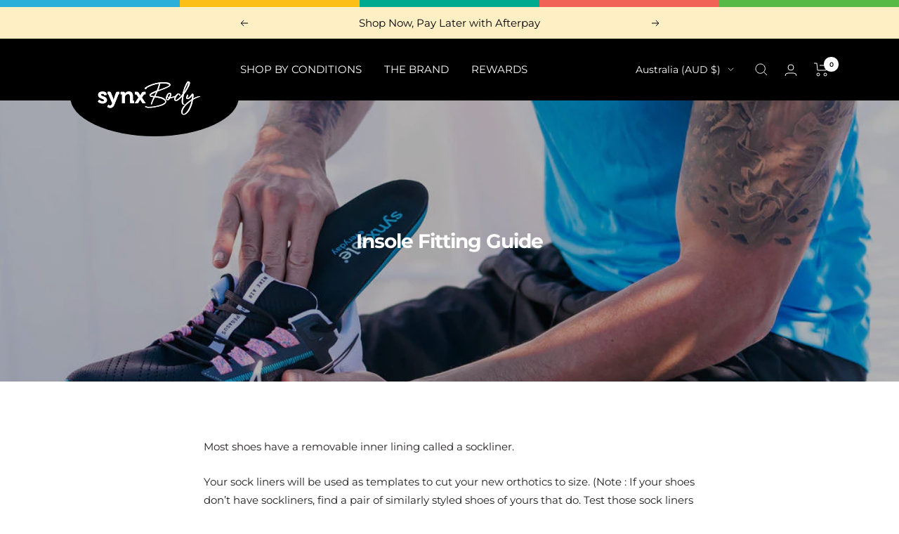

--- FILE ---
content_type: text/css
request_url: https://synxbody.com/cdn/shop/t/64/assets/bold-upsell-custom.css?v=150135899998303055901671261571
body_size: -544
content:
/*# sourceMappingURL=/cdn/shop/t/64/assets/bold-upsell-custom.css.map?v=150135899998303055901671261571 */


--- FILE ---
content_type: application/javascript; charset=utf-8
request_url: https://cdn-widgetsrepository.yotpo.com/v1/loader/YUsAAZZGAYNRA7vcCWhh4Q
body_size: 14894
content:

if (typeof (window) !== 'undefined' && window.performance && window.performance.mark) {
  window.performance.mark('yotpo:loader:loaded');
}
var yotpoWidgetsContainer = yotpoWidgetsContainer || { guids: {} };
(function(){
    var guid = "YUsAAZZGAYNRA7vcCWhh4Q";
    var loader = {
        loadDep: function (link, onLoad, strategy) {
            var script = document.createElement('script');
            script.onload = onLoad || function(){};
            script.src = link;
            if (strategy === 'defer') {
                script.defer = true;
            } else if (strategy === 'async') {
                script.async = true;
            }
            script.setAttribute("type", "text/javascript");
            script.setAttribute("charset", "utf-8");
            document.head.appendChild(script);
        },
        config: {
            data: {
                guid: guid
            },
            widgets: {
            
                "815427": {
                    instanceId: "815427",
                    instanceVersionId: "433394753",
                    templateAssetUrl: "https://cdn-widgetsrepository.yotpo.com/widget-assets/widget-my-rewards/app.v1.4.17-7427.js",
                    cssOverrideAssetUrl: "",
                    customizationCssUrl: "",
                    customizations: {
                      "layout-add-background": "true",
                      "layout-background-color": "rgba(191,231,247,1)",
                      "logged-in-description-color": "#0F8383",
                      "logged-in-description-font-size": "22",
                      "logged-in-description-text": "{{current_point_balance}} points",
                      "logged-in-description-tier-status-text": "{{current_vip_tier_name}} tier",
                      "logged-in-headline-color": "#000000",
                      "logged-in-headline-font-size": "40",
                      "logged-in-headline-text": "Hi {{first_name}}!",
                      "logged-in-primary-button-cta-type": "redemptionWidget",
                      "logged-in-primary-button-text": "Redeem points",
                      "logged-in-secondary-button-text": "Rewards history",
                      "logged-out-headline-color": "#000000",
                      "logged-out-headline-font-size": "26",
                      "logged-out-headline-text": "How it Works",
                      "logged-out-selected-step-name": "step_1",
                      "primary-button-background-color": "#000000",
                      "primary-button-text-color": "#FFFFFF",
                      "primary-button-type": "rounded_filled_rectangle",
                      "primary-font-name-and-url": "Poppins@600|https://cdn-widgetsrepository.yotpo.com/web-fonts/css/poppins/v1/poppins_600.css",
                      "reward-step-1-displayname": "Step 1",
                      "reward-step-1-settings-description": "Create an account and\nearn 100 points.",
                      "reward-step-1-settings-description-color": "#6C6C6C",
                      "reward-step-1-settings-description-font-size": "16",
                      "reward-step-1-settings-icon": "default",
                      "reward-step-1-settings-icon-color": "#000000",
                      "reward-step-1-settings-title": "Sign up",
                      "reward-step-1-settings-title-color": "#000000",
                      "reward-step-1-settings-title-font-size": "20",
                      "reward-step-2-displayname": "Step 2",
                      "reward-step-2-settings-description": "Earn points every time\nyou shop.",
                      "reward-step-2-settings-description-color": "#6C6C6C",
                      "reward-step-2-settings-description-font-size": "16",
                      "reward-step-2-settings-icon": "default",
                      "reward-step-2-settings-icon-color": "#000000",
                      "reward-step-2-settings-title": "Earn points",
                      "reward-step-2-settings-title-color": "#000000",
                      "reward-step-2-settings-title-font-size": "20",
                      "reward-step-3-displayname": "Step 3",
                      "reward-step-3-settings-description": "Redeem points for\nexclusive rewards.",
                      "reward-step-3-settings-description-color": "#6C6C6C",
                      "reward-step-3-settings-description-font-size": "16",
                      "reward-step-3-settings-icon": "default",
                      "reward-step-3-settings-icon-color": "#000000",
                      "reward-step-3-settings-title": "Redeem points",
                      "reward-step-3-settings-title-color": "#000000",
                      "reward-step-3-settings-title-font-size": "20",
                      "rewards-history-approved-text": "Approved",
                      "rewards-history-background-color": "rgba(0,0,0,0.79)",
                      "rewards-history-headline-color": "#000000",
                      "rewards-history-headline-font-size": "26",
                      "rewards-history-headline-text": "Rewards History",
                      "rewards-history-pending-text": "Pending",
                      "rewards-history-refunded-text": "Refunded",
                      "rewards-history-reversed-text": "Reversed",
                      "rewards-history-table-action-col-text": "Action",
                      "rewards-history-table-date-col-text": "Date",
                      "rewards-history-table-expiration-col-text": "Points expire on",
                      "rewards-history-table-points-col-text": "Points",
                      "rewards-history-table-status-col-text": "Status",
                      "rewards-history-table-store-col-text": "Store",
                      "secondary-button-background-color": "#000000",
                      "secondary-button-text-color": "#000000",
                      "secondary-button-type": "rounded_rectangle",
                      "secondary-font-name-and-url": "Poppins@400|https://cdn-widgetsrepository.yotpo.com/web-fonts/css/poppins/v1/poppins_400.css",
                      "show-logged-in-description-points-balance": true,
                      "show-logged-in-description-tier-status": false,
                      "view-grid-points-column-color": "#0F8383",
                      "view-grid-rectangular-background-color": "#F6F1EE",
                      "view-grid-type": "border"
                    },
                    staticContent: {
                      "cssEditorEnabled": false,
                      "currency": "USD",
                      "isHidden": false,
                      "isMultiCurrencyEnabled": false,
                      "isMultiStoreMerchant": false,
                      "isVipTiersEnabled": false,
                      "merchantId": "198870",
                      "platformName": "shopify",
                      "storeId": "OSeqJe0i3Ns2AK5MjlABNr8o8milDJPoBNTvOxs0"
                    },
                    className: "MyRewardsWidget",
                    dependencyGroupId: 2
                },
            
                "815426": {
                    instanceId: "815426",
                    instanceVersionId: "466646445",
                    templateAssetUrl: "https://cdn-widgetsrepository.yotpo.com/widget-assets/widget-referral-share/app.v0.5.8-7478.js",
                    cssOverrideAssetUrl: "",
                    customizationCssUrl: "",
                    customizations: {
                      "background-color": "rgba(255,255,255,1)",
                      "customer-email-view-button-text": "Next",
                      "customer-email-view-description-discount-discount": "Give your friends {{friend_reward}} their first purchase of {{min_spent}}, and get {{customer_reward}} for each successful referral.",
                      "customer-email-view-description-discount-points": "Give your friends {{friend_reward}} their first purchase of {{min_spent}}, and get {{customer_reward}} points for each successful referral.",
                      "customer-email-view-description-nothing-discount": "Get {{customer_reward}} for each successful referral.",
                      "customer-email-view-description-nothing-points": "Get {{customer_reward}} points for each successful referral.",
                      "customer-email-view-description-points-discount": "Give your friends {{friend_reward}} points, and get {{customer_reward}} for each successful referral.",
                      "customer-email-view-description-points-points": "Give your friends {{friend_reward}} points, and get {{customer_reward}} points for each successful referral.",
                      "customer-email-view-header": "Refer a Friend",
                      "customer-email-view-input-placeholder": "Your email address",
                      "customer-email-view-title-discount-discount": "GIVE {{friend_reward}}, GET {{customer_reward}}",
                      "customer-email-view-title-discount-points": "GIVE {{friend_reward}}, GET {{customer_reward}} POINTS",
                      "customer-email-view-title-nothing-discount": "REFER A FRIEND, GET {{customer_reward}} FOR REFERRALS",
                      "customer-email-view-title-nothing-points": "REFER A FRIEND, GET {{customer_reward}} POINTS FOR REFERRALS",
                      "customer-email-view-title-points-discount": "GIVE {{friend_reward}} POINTS, GET {{customer_reward}}",
                      "customer-email-view-title-points-points": "GIVE {{friend_reward}} POINTS, GET {{customer_reward}} POINTS",
                      "customer-name-view-input-placeholder": "Your name",
                      "default-toggle": true,
                      "description-color": "#6C6C6C",
                      "description-font-size": "16px",
                      "desktop-background-image-url": "https://cdn-widget-assets.yotpo.com/static_assets/YUsAAZZGAYNRA7vcCWhh4Q/images/image_2024_08_01_03_19_41_619",
                      "disabled-referral-code-error": "Looks like your referral link was deactivated",
                      "email-fill-color": "#F6F1EE",
                      "email-input-type": "rounded_rectangle",
                      "email-outline-color": "#000000",
                      "email-text-color": "#000000",
                      "final-view-button-text": "Refer more friends",
                      "final-view-description": "Remind your friends to check their email",
                      "final-view-error-description": "We were unable to share the referral link. Go back to the previous step to try again.",
                      "final-view-error-text": "Back",
                      "final-view-error-title": "Something went wrong",
                      "final-view-title": "Thanks for referring!",
                      "fonts-primary-font-name-and-url": "Poppins@600|https://cdn-widgetsrepository.yotpo.com/web-fonts/css/poppins/v1/poppins_600.css",
                      "fonts-secondary-font-name-and-url": "Poppins@400|https://cdn-widgetsrepository.yotpo.com/web-fonts/css/poppins/v1/poppins_400.css",
                      "header-color": "#000000",
                      "header-font-size": "16px",
                      "login-view-description-discount-discount": "Give your friends {{friend_reward}} their first purchase of {{min_spent}}+, and get {{customer_reward}} for each successful referral.",
                      "login-view-description-discount-points": "Give your friends {{friend_reward}} their first purchase of {{min_spent}}, and get {{customer_reward}} points for each successful referral.",
                      "login-view-description-nothing-discount": "Get {{customer_reward}} for each successful referral.",
                      "login-view-description-nothing-points": "Get {{customer_reward}} points for each successful referral.",
                      "login-view-description-points-discount": "Give your friends {{friend_reward}} points, and get {{customer_reward}} for each successful referral.",
                      "login-view-description-points-points": "Give your friends {{friend_reward}} points, and get {{customer_reward}} points for each successful referral.",
                      "login-view-header": "Refer a Friend",
                      "login-view-log-in-button-text": "Log in",
                      "login-view-sign-up-button-text": "Join now",
                      "login-view-title-discount-discount": "GIVE {{friend_reward}}, GET {{customer_reward}}",
                      "login-view-title-discount-points": "GIVE {{friend_reward}}, GET {{customer_reward}} POINTS",
                      "login-view-title-nothing-discount": "REFER A FRIEND, GET {{customer_reward}} FOR REFERRALS",
                      "login-view-title-nothing-points": "REFER A FRIEND, GET {{customer_reward}} POINTS FOR REFERRALS",
                      "login-view-title-points-discount": "GIVE {{friend_reward}} POINTS, GET {{customer_reward}}",
                      "login-view-title-points-points": "GIVE {{friend_reward}} POINTS, GET {{customer_reward}} POINTS",
                      "main-share-option-desktop": "main_share_copy_link",
                      "main-share-option-mobile": "main_share_sms",
                      "mobile-background-image-url": "https://cdn-widget-assets.yotpo.com/static_assets/YUsAAZZGAYNRA7vcCWhh4Q/images/image_2024_08_01_03_19_46_887",
                      "primary-button-background-color": "rgba(0,160,221,1)",
                      "primary-button-font-size": "16px",
                      "primary-button-size": "standard",
                      "primary-button-text-color": "#FFFFFF",
                      "primary-button-type": "rounded_filled_rectangle",
                      "referral-history-completed-points-text": "{{points}} POINTS",
                      "referral-history-completed-status-type": "text",
                      "referral-history-confirmed-status": "Completed",
                      "referral-history-pending-status": "Pending",
                      "referral-history-redeem-text": "You can redeem your points for a reward, or apply your reward code at checkout.",
                      "referral-history-sumup-line-points-text": "{{points}} POINTS",
                      "referral-history-sumup-line-text": "Your Rewards",
                      "referral-views-button-text": "Next",
                      "referral-views-copy-link-button-text": "Copy link",
                      "referral-views-description-discount-discount": "Give your friends {{friend_reward}} their first purchase of {{min_spent}}, and get {{customer_reward}} for each successful referral.",
                      "referral-views-description-discount-points": "Give your friends {{friend_reward}} their first purchase of {{min_spent}}, and get {{customer_reward}} points for each successful referral.",
                      "referral-views-description-nothing-discount": "Get {{customer_reward}} for each successful referral.",
                      "referral-views-description-nothing-points": "Get {{customer_reward}} points for each successful referral.",
                      "referral-views-description-points-discount": "Give your friends {{friend_reward}} points, and get {{customer_reward}} for each successful referral.",
                      "referral-views-description-points-points": "Give your friends {{friend_reward}} points, and get {{customer_reward}} points for each successful referral.",
                      "referral-views-email-share-body": "How does a discount off your first order at {{company_name}} sound? Use the link below and once you've shopped, I'll get a reward too.\n{{referral_link}}",
                      "referral-views-email-share-subject": "Discount to a Store You'll Love!",
                      "referral-views-email-share-type": "marketing_email",
                      "referral-views-friends-input-placeholder": "Friend’s email address",
                      "referral-views-header": "Refer a Friend",
                      "referral-views-personal-email-button-text": "Share via email",
                      "referral-views-sms-button-text": "Share via SMS",
                      "referral-views-title-discount-discount": "GIVE {{friend_reward}}, GET {{customer_reward}}",
                      "referral-views-title-discount-points": "GIVE {{friend_reward}}, GET {{customer_reward}} POINTS",
                      "referral-views-title-nothing-discount": "REFER A FRIEND, GET {{customer_reward}} FOR REFERRALS",
                      "referral-views-title-nothing-points": "REFER A FRIEND, GET {{customer_reward}} POINTS FOR REFERRALS",
                      "referral-views-title-points-discount": "GIVE {{friend_reward}} POINTS, GET {{customer_reward}}",
                      "referral-views-title-points-points": "GIVE {{friend_reward}} POINTS, GET {{customer_reward}} POINTS",
                      "referral-views-whatsapp-button-text": "Share via WhatsApp",
                      "secondary-button-background-color": "rgba(0,160,221,1)",
                      "secondary-button-text-color": "rgba(0,160,221,1)",
                      "secondary-button-type": "rounded_rectangle",
                      "share-allow-copy-link": true,
                      "share-allow-email": true,
                      "share-allow-sms": true,
                      "share-allow-whatsapp": true,
                      "share-icons-color": "black",
                      "share-settings-copyLink": true,
                      "share-settings-default-checkbox": true,
                      "share-settings-default-mobile-checkbox": true,
                      "share-settings-email": true,
                      "share-settings-mobile-copyLink": true,
                      "share-settings-mobile-email": true,
                      "share-settings-mobile-sms": true,
                      "share-settings-mobile-whatsapp": true,
                      "share-settings-whatsapp": true,
                      "share-sms-message": "I love {{company_name}}! Shop through my link to get a reward {{referral_link}}",
                      "share-whatsapp-message": "I love {{company_name}}! Shop through my link to get a reward {{referral_link}}",
                      "tab-size": "small",
                      "tab-type": "lower_line",
                      "tab-view-primary-tab-text": "Refer a Friend",
                      "tab-view-secondary-tab-text": "Your Referrals",
                      "tile-color": "rgba(255,255,255,1)",
                      "title-color": "#000000",
                      "title-font-size": "26px",
                      "view-exit-intent-enabled": false,
                      "view-exit-intent-mobile-timeout-ms": 10000,
                      "view-is-popup": false,
                      "view-layout": "left",
                      "view-popup-delay-ms": 0,
                      "view-show-customer-name": false,
                      "view-show-popup-on-exit": false,
                      "view-show-referral-history": false,
                      "view-table-rectangular-dark-pending-color": "rgba( 0, 0, 0, 0.6 )",
                      "view-table-rectangular-light-pending-color": "#FFFFFF",
                      "view-table-selected-color": "#0F8383",
                      "view-table-theme": "dark",
                      "view-table-type": "lines",
                      "wadmin-text-and-share-choose-sreen": "step_1"
                    },
                    staticContent: {
                      "advocateLoggedInRequirement": false,
                      "advocateRewardType": "REWARD_OPTION",
                      "companyName": "SynxBody ",
                      "cssEditorEnabled": false,
                      "currency": "USD",
                      "friendRewardType": "REWARD_OPTION",
                      "hasPrimaryFontsFeature": true,
                      "isFreeMerchant": false,
                      "isHidden": false,
                      "isMultiCurrencyEnabled": false,
                      "justPersonalEmail": true,
                      "merchantId": "198870",
                      "migrateTabColorToBackground": true,
                      "platformName": "shopify",
                      "referralHistoryEnabled": true,
                      "referralHost": "http://rwrd.io",
                      "storeId": "OSeqJe0i3Ns2AK5MjlABNr8o8milDJPoBNTvOxs0"
                    },
                    className: "ReferralShareWidget",
                    dependencyGroupId: null
                },
            
                "815425": {
                    instanceId: "815425",
                    instanceVersionId: "466699188",
                    templateAssetUrl: "https://cdn-widgetsrepository.yotpo.com/widget-assets/widget-coupons-redemption/app.v1.1.27-7480.js",
                    cssOverrideAssetUrl: "",
                    customizationCssUrl: "",
                    customizations: {
                      "confirmation-step-cancel-option": "No",
                      "confirmation-step-confirm-option": "Yes",
                      "confirmation-step-title": "Are you sure?",
                      "coupon-background-type": "no-background",
                      "coupon-code-copied-message-body": "Thank you for redeeming your points. Please paste the code at checkout",
                      "coupon-code-copied-message-color": "#707997",
                      "coupon-code-copied-message-title": "",
                      "coupons-redemption-description": "Redeeming your points is easy!\nJust click Redeem my points, and select an eligible reward.",
                      "coupons-redemption-headline": "",
                      "coupons-redemption-rule": "100 points equals $1",
                      "description-color": "rgba(44,44,44,1)",
                      "description-font-size": "16",
                      "discount-bigger-than-subscription-cost-text": "Your next subscription is lower than the redemption amount",
                      "donate-button-text": "Donate",
                      "donation-success-message-body": "Thank you for donating ${{donation_amount}} to {{company_name}}",
                      "donation-success-message-color": "#707997",
                      "donation-success-message-title": "Success",
                      "error-message-color": "#f04860",
                      "error-message-title": "",
                      "headline-color": "rgba(0,0,0,0)",
                      "headline-font-size": 8,
                      "layout-add-background": "true",
                      "layout-background-color": "rgba(0,0,0,0)",
                      "login-button-color": "rgba(0,160,221,1)",
                      "login-button-text": "Redeem my points",
                      "login-button-text-color": "white",
                      "login-button-type": "rounded_filled_rectangle",
                      "message-font-size": "14",
                      "missing-points-amount-text": "You don't have enough points to redeem",
                      "next-subscription-headline-text": "NEXT ORDER",
                      "next-subscription-subtitle-text": "{{product_name}} {{next_order_amount}}",
                      "no-subscription-subtitle-text": "No ongoing subscriptions",
                      "point-balance-text": "You have {{current_point_balance}} points",
                      "points-balance-color": "rgba(44,44,44,1)",
                      "points-balance-font-size": "16",
                      "points-balance-number-color": "#0F8383",
                      "primary-font-name-and-url": "Poppins@600|https://fonts.googleapis.com/css?family=Poppins:600\u0026display=swap",
                      "redeem-button-color": "#0F8383",
                      "redeem-button-text": "Redeem",
                      "redeem-button-text-color": "#FFFFFF",
                      "redeem-button-type": "rounded_filled_rectangle",
                      "redeem-frame-color": "#BCBCBC",
                      "redemption-891435-displayname": "$2.50 off",
                      "redemption-891435-settings-button-color": "rgba(0,160,221,1)",
                      "redemption-891435-settings-button-text": "Redeem",
                      "redemption-891435-settings-button-text-color": "rgba(0,0,0,1)",
                      "redemption-891435-settings-button-type": "rounded_rectangle",
                      "redemption-891435-settings-call-to-action-button-text": "Redeem",
                      "redemption-891435-settings-cost": 50,
                      "redemption-891435-settings-cost-color": "#6C6C6C",
                      "redemption-891435-settings-cost-font-size": "16",
                      "redemption-891435-settings-cost-text": "{{points}} points",
                      "redemption-891435-settings-coupon-cost-font-size": "15",
                      "redemption-891435-settings-coupon-reward-font-size": "20",
                      "redemption-891435-settings-discount-amount-cents": 250,
                      "redemption-891435-settings-discount-type": "fixed_amount",
                      "redemption-891435-settings-reward": "$2.50 off",
                      "redemption-891435-settings-reward-color": "#000000",
                      "redemption-891435-settings-reward-font-size": "20",
                      "redemption-891435-settings-success-message-text": "Reward Applied",
                      "redemption-891436-displayname": "$5 off",
                      "redemption-891436-settings-button-color": "rgba(0,160,221,1)",
                      "redemption-891436-settings-button-text": "Redeem",
                      "redemption-891436-settings-button-text-color": "rgba(0,0,0,1)",
                      "redemption-891436-settings-button-type": "rounded_rectangle",
                      "redemption-891436-settings-call-to-action-button-text": "Redeem",
                      "redemption-891436-settings-cost": 100,
                      "redemption-891436-settings-cost-color": "#6C6C6C",
                      "redemption-891436-settings-cost-font-size": "16",
                      "redemption-891436-settings-cost-text": "{{points}} points",
                      "redemption-891436-settings-coupon-cost-font-size": "15",
                      "redemption-891436-settings-coupon-reward-font-size": "20",
                      "redemption-891436-settings-discount-amount-cents": 500,
                      "redemption-891436-settings-discount-type": "fixed_amount",
                      "redemption-891436-settings-reward": "$5 off",
                      "redemption-891436-settings-reward-color": "#000000",
                      "redemption-891436-settings-reward-font-size": "20",
                      "redemption-891436-settings-success-message-text": "Reward Applied",
                      "redemption-891437-displayname": "$10 off",
                      "redemption-891437-settings-button-color": "rgba(0,160,221,1)",
                      "redemption-891437-settings-button-text": "Redeem",
                      "redemption-891437-settings-button-text-color": "rgba(0,0,0,1)",
                      "redemption-891437-settings-button-type": "rounded_rectangle",
                      "redemption-891437-settings-call-to-action-button-text": "Redeem",
                      "redemption-891437-settings-cost": 200,
                      "redemption-891437-settings-cost-color": "#6C6C6C",
                      "redemption-891437-settings-cost-font-size": "16",
                      "redemption-891437-settings-cost-text": "{{points}} points",
                      "redemption-891437-settings-coupon-cost-font-size": "15",
                      "redemption-891437-settings-coupon-reward-font-size": "20",
                      "redemption-891437-settings-discount-amount-cents": 1000,
                      "redemption-891437-settings-discount-type": "fixed_amount",
                      "redemption-891437-settings-reward": "$10 off",
                      "redemption-891437-settings-reward-color": "#000000",
                      "redemption-891437-settings-reward-font-size": "20",
                      "redemption-891437-settings-success-message-text": "Reward Applied",
                      "redemption-893244-displayname": "$15 off",
                      "redemption-893244-settings-button-color": "#0F8383",
                      "redemption-893244-settings-button-text": "Redeem",
                      "redemption-893244-settings-button-text-color": "#FFFFFF",
                      "redemption-893244-settings-button-type": "rounded_filled_rectangle",
                      "redemption-893244-settings-call-to-action-button-text": "Redeem",
                      "redemption-893244-settings-cost": "300",
                      "redemption-893244-settings-cost-color": "#6C6C6C",
                      "redemption-893244-settings-cost-font-size": "16",
                      "redemption-893244-settings-cost-text": "{{points}} points",
                      "redemption-893244-settings-coupon-cost-font-size": "15",
                      "redemption-893244-settings-coupon-reward-font-size": "20",
                      "redemption-893244-settings-discount-amount-cents": "1500",
                      "redemption-893244-settings-discount-type": "fixed_amount",
                      "redemption-893244-settings-reward": "$15 off",
                      "redemption-893244-settings-reward-color": "#000000",
                      "redemption-893244-settings-reward-font-size": "20",
                      "redemption-893244-settings-success-message-text": "Reward Applied",
                      "redemption-893245-displayname": "$20 off",
                      "redemption-893245-settings-button-color": "#0F8383",
                      "redemption-893245-settings-button-text": "Redeem",
                      "redemption-893245-settings-button-text-color": "#FFFFFF",
                      "redemption-893245-settings-button-type": "rounded_filled_rectangle",
                      "redemption-893245-settings-call-to-action-button-text": "Redeem",
                      "redemption-893245-settings-cost": "400",
                      "redemption-893245-settings-cost-color": "#6C6C6C",
                      "redemption-893245-settings-cost-font-size": "16",
                      "redemption-893245-settings-cost-text": "{{points}} points",
                      "redemption-893245-settings-coupon-cost-font-size": "15",
                      "redemption-893245-settings-coupon-reward-font-size": "20",
                      "redemption-893245-settings-discount-amount-cents": "2000",
                      "redemption-893245-settings-discount-type": "fixed_amount",
                      "redemption-893245-settings-reward": "$20 off",
                      "redemption-893245-settings-reward-color": "#000000",
                      "redemption-893245-settings-reward-font-size": "20",
                      "redemption-893245-settings-success-message-text": "Reward Applied",
                      "rule-color": "rgba(44,44,44,1)",
                      "rule-dots-color": "#6C6C6C",
                      "rule-font-size": 18,
                      "secondary-font-name-and-url": "Poppins@400|https://fonts.googleapis.com/css?family=Poppins:400\u0026display=swap",
                      "selected-extensions": [
                        "891436",
                        "891437",
                        "893244",
                        "893245"
                      ],
                      "selected-redemptions-modes": "regular",
                      "subscription-coupon-applied-message-body": "The discount was applied to your upcoming subscription order. You’ll be able to get another discount once the next order is processed.",
                      "subscription-coupon-applied-message-color": "#707997",
                      "subscription-coupon-applied-message-title": "",
                      "subscription-divider-color": "#c2cdf4",
                      "subscription-headline-color": "#666d8b",
                      "subscription-headline-font-size": "14",
                      "subscription-points-headline-text": "YOUR POINT BALANCE",
                      "subscription-points-subtitle-text": "{{current_point_balance}} Points",
                      "subscription-redemptions-description": "Choose a discount option that will automatically apply to your next subscription order.",
                      "subscription-redemptions-headline": "Redeem for Subscription Discount",
                      "subscription-subtitle-color": "#768cdc",
                      "subscription-subtitle-font-size": "20",
                      "view-layout": "redemptions-only"
                    },
                    staticContent: {
                      "cssEditorEnabled": false,
                      "currency": "USD",
                      "isHidden": false,
                      "isMultiCurrencyEnabled": false,
                      "isShopifyNewAccountsVersion": false,
                      "merchantId": "198870",
                      "platformName": "shopify",
                      "storeId": "OSeqJe0i3Ns2AK5MjlABNr8o8milDJPoBNTvOxs0",
                      "storeLoginUrl": "/account/login",
                      "subunitsPerUnit": 100
                    },
                    className: "CouponsRedemptionWidget",
                    dependencyGroupId: 2
                },
            
                "815424": {
                    instanceId: "815424",
                    instanceVersionId: "466714620",
                    templateAssetUrl: "https://cdn-widgetsrepository.yotpo.com/widget-assets/widget-loyalty-campaigns/app.v1.2.14-7481.js",
                    cssOverrideAssetUrl: "",
                    customizationCssUrl: "",
                    customizations: {
                      "campaign-description-font-color": "#6C6C6C",
                      "campaign-description-size": "16px",
                      "campaign-item-1500029-background-color": "rgba(255,255,255,1)",
                      "campaign-item-1500029-background-image-color-overlay": "rgba(0, 0, 0, .4)",
                      "campaign-item-1500029-background-type": "color",
                      "campaign-item-1500029-border-color": "rgba(108,108,108,1)",
                      "campaign-item-1500029-description-font-color": "#6c6c6c",
                      "campaign-item-1500029-description-font-size": "16",
                      "campaign-item-1500029-exclude_audience_names": [],
                      "campaign-item-1500029-hover-view-tile-message": "Earn 1 point for every $1 spent",
                      "campaign-item-1500029-icon-color": "#60a3a3",
                      "campaign-item-1500029-icon-type": "defaultIcon",
                      "campaign-item-1500029-include_audience_ids": "1",
                      "campaign-item-1500029-include_audience_names": [
                        "All customers"
                      ],
                      "campaign-item-1500029-special-reward-enabled": "false",
                      "campaign-item-1500029-special-reward-headline-background-color": "#D2E3E3",
                      "campaign-item-1500029-special-reward-headline-text": "Just for you!",
                      "campaign-item-1500029-special-reward-headline-title-font-color": "#000000",
                      "campaign-item-1500029-special-reward-headline-title-font-size": "12",
                      "campaign-item-1500029-special-reward-tile-border-color": "#000000",
                      "campaign-item-1500029-tile-description": "Make a purchase",
                      "campaign-item-1500029-tile-reward": "1 point for every $1 spent",
                      "campaign-item-1500029-title-font-color": "#000000",
                      "campaign-item-1500029-title-font-size": "18",
                      "campaign-item-1500029-type": "PointsForPurchasesCampaign",
                      "campaign-item-1500030-background-color": "rgba(255,255,255,1)",
                      "campaign-item-1500030-background-image-color-overlay": "rgba(0, 0, 0, .4)",
                      "campaign-item-1500030-background-type": "color",
                      "campaign-item-1500030-border-color": "rgba(108,108,108,1)",
                      "campaign-item-1500030-description-font-color": "#6c6c6c",
                      "campaign-item-1500030-description-font-size": "16",
                      "campaign-item-1500030-exclude_audience_names": [],
                      "campaign-item-1500030-hover-view-tile-message": "Earn 15 points when you join our rewards program",
                      "campaign-item-1500030-icon-color": "#60a3a3",
                      "campaign-item-1500030-icon-type": "defaultIcon",
                      "campaign-item-1500030-include_audience_ids": "1",
                      "campaign-item-1500030-include_audience_names": [
                        "All customers"
                      ],
                      "campaign-item-1500030-special-reward-enabled": "false",
                      "campaign-item-1500030-special-reward-headline-background-color": "#D2E3E3",
                      "campaign-item-1500030-special-reward-headline-text": "Just for you!",
                      "campaign-item-1500030-special-reward-headline-title-font-color": "#000000",
                      "campaign-item-1500030-special-reward-headline-title-font-size": "12",
                      "campaign-item-1500030-special-reward-tile-border-color": "#000000",
                      "campaign-item-1500030-tile-description": "Join our program",
                      "campaign-item-1500030-tile-reward": "15 points",
                      "campaign-item-1500030-title-font-color": "#000000",
                      "campaign-item-1500030-title-font-size": "18",
                      "campaign-item-1500030-type": "CreateAccountCampaign",
                      "campaign-item-1500036-action-tile-ask-year": "true",
                      "campaign-item-1500036-action-tile-birthday-required-field-message": "This field is required",
                      "campaign-item-1500036-action-tile-birthday-thank-you-message": "Thanks! We're looking forward to helping you celebrate :)",
                      "campaign-item-1500036-action-tile-european-date-format": "false",
                      "campaign-item-1500036-action-tile-message-text": "If your birthday is within the next 30 days, your reward will be granted in delay, up to 30 days.",
                      "campaign-item-1500036-action-tile-month-names": "January,February,March,April,May,June,July,August,September,October,November,December",
                      "campaign-item-1500036-action-tile-title": "Earn 100 points on your birthday",
                      "campaign-item-1500036-background-color": "rgba(255,255,255,1)",
                      "campaign-item-1500036-background-image-color-overlay": "rgba(0, 0, 0, .4)",
                      "campaign-item-1500036-background-type": "color",
                      "campaign-item-1500036-border-color": "rgba(108,108,108,1)",
                      "campaign-item-1500036-description-font-color": "#6c6c6c",
                      "campaign-item-1500036-description-font-size": "16",
                      "campaign-item-1500036-exclude_audience_names": [],
                      "campaign-item-1500036-icon-color": "#60a3a3",
                      "campaign-item-1500036-icon-type": "defaultIcon",
                      "campaign-item-1500036-include_audience_ids": "1",
                      "campaign-item-1500036-include_audience_names": [
                        "All customers"
                      ],
                      "campaign-item-1500036-special-reward-enabled": "false",
                      "campaign-item-1500036-special-reward-headline-background-color": "#D2E3E3",
                      "campaign-item-1500036-special-reward-headline-text": "Just for you!",
                      "campaign-item-1500036-special-reward-headline-title-font-color": "#000000",
                      "campaign-item-1500036-special-reward-headline-title-font-size": "12",
                      "campaign-item-1500036-special-reward-tile-border-color": "#000000",
                      "campaign-item-1500036-tile-description": "Birthday reward",
                      "campaign-item-1500036-tile-reward": "100 points",
                      "campaign-item-1500036-title-font-color": "#000000",
                      "campaign-item-1500036-title-font-size": "18",
                      "campaign-item-1500036-type": "BirthdayCampaign",
                      "campaign-item-1500037-background-color": "rgba(255,255,255,1)",
                      "campaign-item-1500037-background-image-color-overlay": "rgba(0, 0, 0, .4)",
                      "campaign-item-1500037-background-type": "color",
                      "campaign-item-1500037-border-color": "rgba(108,108,108,1)",
                      "campaign-item-1500037-description-font-color": "#6c6c6c",
                      "campaign-item-1500037-description-font-size": "16",
                      "campaign-item-1500037-exclude_audience_names": [],
                      "campaign-item-1500037-hover-view-tile-message": "Earn 100 points when you make 3 purchases",
                      "campaign-item-1500037-icon-color": "#60a3a3",
                      "campaign-item-1500037-icon-type": "defaultIcon",
                      "campaign-item-1500037-include_audience_ids": "1",
                      "campaign-item-1500037-include_audience_names": [
                        "All customers"
                      ],
                      "campaign-item-1500037-special-reward-enabled": "false",
                      "campaign-item-1500037-special-reward-headline-background-color": "#D2E3E3",
                      "campaign-item-1500037-special-reward-headline-text": "Just for you!",
                      "campaign-item-1500037-special-reward-headline-title-font-color": "#000000",
                      "campaign-item-1500037-special-reward-headline-title-font-size": "12",
                      "campaign-item-1500037-special-reward-tile-border-color": "#000000",
                      "campaign-item-1500037-tile-description": "Make 3 purchases",
                      "campaign-item-1500037-tile-reward": "100 points",
                      "campaign-item-1500037-title-font-color": "#000000",
                      "campaign-item-1500037-title-font-size": "18",
                      "campaign-item-1500037-type": "TransactionBasedCampaign",
                      "campaign-item-1500553-action-tile-action-text": "Follow @synxbody",
                      "campaign-item-1500553-action-tile-title": "Earn 10 points when you follow us on Instagram",
                      "campaign-item-1500553-background-color": "rgba(255,255,255,1)",
                      "campaign-item-1500553-background-image-color-overlay": "rgba(0, 0, 0, .4)",
                      "campaign-item-1500553-background-type": "color",
                      "campaign-item-1500553-border-color": "rgba(108,108,108,1)",
                      "campaign-item-1500553-description-font-color": "#6c6c6c",
                      "campaign-item-1500553-description-font-size": "16",
                      "campaign-item-1500553-exclude_audience_names": "",
                      "campaign-item-1500553-icon-color": "#60a3a3",
                      "campaign-item-1500553-icon-type": "defaultIcon",
                      "campaign-item-1500553-include_audience_ids": "1",
                      "campaign-item-1500553-include_audience_names": "All customers",
                      "campaign-item-1500553-special-reward-enabled": "false",
                      "campaign-item-1500553-special-reward-headline-background-color": "#D2E3E3",
                      "campaign-item-1500553-special-reward-headline-text": "Just for you!",
                      "campaign-item-1500553-special-reward-headline-title-font-color": "#000000",
                      "campaign-item-1500553-special-reward-headline-title-font-size": "12",
                      "campaign-item-1500553-special-reward-tile-border-color": "#000000",
                      "campaign-item-1500553-tile-description": "Instagram Follow ",
                      "campaign-item-1500553-tile-reward": "10 points",
                      "campaign-item-1500553-title-font-color": "#000000",
                      "campaign-item-1500553-title-font-size": "18",
                      "campaign-item-1500553-type": "InstagramFollowCampaign",
                      "campaign-item-1500554-action-tile-anniversary-required-field-message": "This field is required",
                      "campaign-item-1500554-action-tile-ask-year": "false",
                      "campaign-item-1500554-action-tile-european-date-format": "false",
                      "campaign-item-1500554-action-tile-final-message": "Thanks! We're looking forward to helping you celebrate :)",
                      "campaign-item-1500554-action-tile-month-names": "January,February,March,April,May,June,July,August,September,October,November,December",
                      "campaign-item-1500554-action-tile-title": "Earn 50 points on your anniversary",
                      "campaign-item-1500554-background-color": "rgba(255,255,255,1)",
                      "campaign-item-1500554-background-image-color-overlay": "rgba(0, 0, 0, .4)",
                      "campaign-item-1500554-background-type": "color",
                      "campaign-item-1500554-border-color": "rgba(108,108,108,1)",
                      "campaign-item-1500554-description-font-color": "#6c6c6c",
                      "campaign-item-1500554-description-font-size": "16",
                      "campaign-item-1500554-exclude_audience_names": "",
                      "campaign-item-1500554-icon-color": "#60a3a3",
                      "campaign-item-1500554-icon-type": "defaultIcon",
                      "campaign-item-1500554-include_audience_ids": "1",
                      "campaign-item-1500554-include_audience_names": "All customers",
                      "campaign-item-1500554-special-reward-enabled": "false",
                      "campaign-item-1500554-special-reward-headline-background-color": "#D2E3E3",
                      "campaign-item-1500554-special-reward-headline-text": "Just for you!",
                      "campaign-item-1500554-special-reward-headline-title-font-color": "#000000",
                      "campaign-item-1500554-special-reward-headline-title-font-size": "12",
                      "campaign-item-1500554-special-reward-tile-border-color": "#000000",
                      "campaign-item-1500554-tile-description": "Anniversary reward",
                      "campaign-item-1500554-tile-reward": "50 points",
                      "campaign-item-1500554-title-font-color": "#000000",
                      "campaign-item-1500554-title-font-size": "18",
                      "campaign-item-1500554-type": "AnniversaryCampaign",
                      "campaign-item-1500578-action-tile-action-text": "Share on Facebook",
                      "campaign-item-1500578-action-tile-title": "Earn 10 points when you share us on Facebook",
                      "campaign-item-1500578-background-color": "rgba(255,255,255,1)",
                      "campaign-item-1500578-background-image-color-overlay": "rgba(0, 0, 0, .4)",
                      "campaign-item-1500578-background-type": "color",
                      "campaign-item-1500578-border-color": "rgba(108,108,108,1)",
                      "campaign-item-1500578-description-font-color": "#6c6c6c",
                      "campaign-item-1500578-description-font-size": "16",
                      "campaign-item-1500578-exclude_audience_names": "",
                      "campaign-item-1500578-icon-color": "#60a3a3",
                      "campaign-item-1500578-icon-type": "defaultIcon",
                      "campaign-item-1500578-include_audience_ids": "1",
                      "campaign-item-1500578-include_audience_names": "All customers",
                      "campaign-item-1500578-special-reward-enabled": "false",
                      "campaign-item-1500578-special-reward-headline-background-color": "#D2E3E3",
                      "campaign-item-1500578-special-reward-headline-text": "Just for you!",
                      "campaign-item-1500578-special-reward-headline-title-font-color": "#000000",
                      "campaign-item-1500578-special-reward-headline-title-font-size": "12",
                      "campaign-item-1500578-special-reward-tile-border-color": "#000000",
                      "campaign-item-1500578-tile-description": "Share on Facebook",
                      "campaign-item-1500578-tile-reward": "10 points",
                      "campaign-item-1500578-title-font-color": "#000000",
                      "campaign-item-1500578-title-font-size": "18",
                      "campaign-item-1500578-type": "FacebookShareCampaign",
                      "campaign-item-1500579-background-color": "rgba(255,255,255,1)",
                      "campaign-item-1500579-background-image-color-overlay": "rgba(0, 0, 0, .4)",
                      "campaign-item-1500579-background-type": "color",
                      "campaign-item-1500579-border-color": "rgba(108,108,108,1)",
                      "campaign-item-1500579-description-font-color": "#6c6c6c",
                      "campaign-item-1500579-description-font-size": "16",
                      "campaign-item-1500579-exclude_audience_names": "",
                      "campaign-item-1500579-hover-view-tile-message": "Earn 100 points when you spend $500",
                      "campaign-item-1500579-icon-color": "#60a3a3",
                      "campaign-item-1500579-icon-type": "defaultIcon",
                      "campaign-item-1500579-include_audience_ids": "1",
                      "campaign-item-1500579-include_audience_names": "All customers",
                      "campaign-item-1500579-special-reward-enabled": "false",
                      "campaign-item-1500579-special-reward-headline-background-color": "#D2E3E3",
                      "campaign-item-1500579-special-reward-headline-text": "Just for you!",
                      "campaign-item-1500579-special-reward-headline-title-font-color": "#000000",
                      "campaign-item-1500579-special-reward-headline-title-font-size": "12",
                      "campaign-item-1500579-special-reward-tile-border-color": "#000000",
                      "campaign-item-1500579-tile-description": "Spend over $500",
                      "campaign-item-1500579-tile-reward": "100 points",
                      "campaign-item-1500579-title-font-color": "#000000",
                      "campaign-item-1500579-title-font-size": "18",
                      "campaign-item-1500579-type": "SpendBasedCampaign",
                      "campaign-title-font-color": "#000000",
                      "campaign-title-size": "20px",
                      "completed-tile-headline": "Completed",
                      "completed-tile-message": "You've already used this option",
                      "container-headline": "",
                      "general-hover-tile-button-color": "rgba(0,160,221,1)",
                      "general-hover-tile-button-text-color": "#FFFFFF",
                      "general-hover-tile-button-type": "rounded_filled_rectangle",
                      "general-hover-tile-color-overlay": "rgba(191,231,247,1)",
                      "general-hover-tile-text-color": "#000000",
                      "headline-font-color": "#000000",
                      "headline-font-size": "26px",
                      "layout-background-color": "rgba(255,255,255,1)",
                      "layout-background-enabled": "true",
                      "logged-out-is-redirect-after-login-to-current-page": "true",
                      "logged-out-message": "Already a member?",
                      "logged-out-sign-in-text": "Log in",
                      "logged-out-sign-up-text": "Sign up",
                      "main-text-font-name-and-url": "Poppins@600|https://cdn-widgetsrepository.yotpo.com/web-fonts/css/poppins/v1/poppins_600.css",
                      "secondary-text-font-name-and-url": "Poppins@400|https://cdn-widgetsrepository.yotpo.com/web-fonts/css/poppins/v1/poppins_400.css",
                      "selected-audiences": "1",
                      "selected-extensions": [
                        "1500029",
                        "1500030",
                        "1500553",
                        "1500578",
                        "1500036",
                        "1500554",
                        "1500579",
                        "1500037"
                      ],
                      "special-reward-enabled": "false",
                      "special-reward-headline-background-color": "#D2E3E3",
                      "special-reward-headline-text": "Special for you",
                      "special-reward-headline-title-font-color": "#000000",
                      "special-reward-headline-title-font-size": "12",
                      "special-reward-tile-border-color": "#000000",
                      "tile-border-color": "#BCBCBC",
                      "tile-spacing-type": "big",
                      "tiles-background-color": "#FFFFFF",
                      "time-between-rewards-days": "You'll be eligible again in *|days|* days",
                      "time-between-rewards-hours": "You'll be eligible again in *|hours|* hours"
                    },
                    staticContent: {
                      "companyName": "SynxBody ",
                      "cssEditorEnabled": false,
                      "currency": "USD",
                      "facebookAppId": "1647129615540489",
                      "isHidden": false,
                      "isMultiCurrencyEnabled": false,
                      "isSegmentationsPickerEnabled": false,
                      "isShopifyNewAccountsVersion": false,
                      "merchantId": "198870",
                      "platformName": "shopify",
                      "storeAccountLoginUrl": "//synxbody.com/account/login",
                      "storeAccountRegistrationUrl": "//synxbody.com/account/register",
                      "storeId": "OSeqJe0i3Ns2AK5MjlABNr8o8milDJPoBNTvOxs0"
                    },
                    className: "CampaignWidget",
                    dependencyGroupId: 2
                },
            
                "815423": {
                    instanceId: "815423",
                    instanceVersionId: "466668139",
                    templateAssetUrl: "https://cdn-widgetsrepository.yotpo.com/widget-assets/widget-hero-section/app.v1.8.0-7479.js",
                    cssOverrideAssetUrl: "",
                    customizationCssUrl: "",
                    customizations: {
                      "background-image-url": "https://cdn-widget-assets.yotpo.com/static_assets/YUsAAZZGAYNRA7vcCWhh4Q/images/image_2024_09_02_01_23_58_984",
                      "description-color": "rgba(255,255,255,1)",
                      "description-font-size": 18,
                      "description-text-logged-in": "As a member, you'll earn points and exclusive rewards every time you shop.",
                      "description-text-logged-out": "Become a member and earn points and exclusive rewards every time you shop.",
                      "headline-color": "rgba(255,255,255,1)",
                      "headline-font-size": 36,
                      "headline-text-logged-in": "Welcome to the club",
                      "headline-text-logged-in-non-member": "Welcome to the club",
                      "headline-text-logged-in-subtitle-text-non-member": "Join our rewards program and earn points and exclusive rewards every time you shop.",
                      "headline-text-logged-out": "Welcome to Synx rewards ",
                      "login-button-color": "rgba(255,255,255,1)",
                      "login-button-text": "LOG IN",
                      "login-button-text-color": "rgba(255,255,255,1)",
                      "login-button-type": "rounded_rectangle",
                      "member-optin-disclaimer": "To customize the disclaimer and button asking non-members to join your program, go to Page Settings",
                      "mobile-background-image-url": "https://cdn-widget-assets.yotpo.com/static_assets/YUsAAZZGAYNRA7vcCWhh4Q/images/image_2024_09_03_09_43_09_451",
                      "mode-is-page-settings": false,
                      "primary-font-name-and-url": "Poppins@600|https://cdn-widgetsrepository.yotpo.com/web-fonts/css/poppins/v1/poppins_600.css",
                      "register-button-color": "rgba(255,255,255,1)",
                      "register-button-text": "JOIN NOW",
                      "register-button-text-color": "rgba(0,0,0,1)",
                      "register-button-type": "rounded_filled_rectangle",
                      "reward-opt-in-join-now-button-label": "Join now",
                      "rewards-disclaimer-text": "I agree to the program’s [terms](http://example.net/terms) and [privacy policy](http://example.net/privacy-policy)",
                      "rewards-disclaimer-text-color": "#00000",
                      "rewards-disclaimer-text-size": "12px",
                      "rewards-disclaimer-type": "no-disclaimer",
                      "secondary-font-name-and-url": "Poppins@400|https://cdn-widgetsrepository.yotpo.com/web-fonts/css/poppins/v1/poppins_400.css",
                      "text-background-color": "rgba(0,0,0,0)",
                      "text-background-show-on-desktop": "true",
                      "text-background-show-on-mobile": "true",
                      "view-layout": "left-layout"
                    },
                    staticContent: {
                      "cssEditorEnabled": false,
                      "isHidden": false,
                      "isOptInFlowEnabled": false,
                      "isShopifyNewAccountsVersion": false,
                      "merchantId": "198870",
                      "platformName": "shopify",
                      "storeId": "OSeqJe0i3Ns2AK5MjlABNr8o8milDJPoBNTvOxs0",
                      "storeLoginUrl": "//synxbody.com/account/login",
                      "storeRegistrationUrl": "//synxbody.com/account/register"
                    },
                    className: "HeroSectionWidget",
                    dependencyGroupId: 2
                },
            
                "815422": {
                    instanceId: "815422",
                    instanceVersionId: "356739464",
                    templateAssetUrl: "https://cdn-widgetsrepository.yotpo.com/widget-assets/widget-visual-redemption/app.v1.1.5-7351.js",
                    cssOverrideAssetUrl: "",
                    customizationCssUrl: "",
                    customizations: {
                      "description-color": "#6C6C6C",
                      "description-font-size": "16",
                      "headline-color": "#000000",
                      "headline-font-size": "26",
                      "layout-background-color": "#F6F1EE",
                      "primary-font-name-and-url": "Poppins@600|https://cdn-widgetsrepository.yotpo.com/web-fonts/css/poppins/v1/poppins_600.css",
                      "redemption-1-displayname": "Tile 1",
                      "redemption-1-settings-cost": "0 points",
                      "redemption-1-settings-cost-color": "#6C6C6C",
                      "redemption-1-settings-cost-font-size": "16",
                      "redemption-1-settings-frame-color": "#BCBCBC",
                      "redemption-1-settings-reward": "$0 off",
                      "redemption-1-settings-reward-color": "#000000",
                      "redemption-1-settings-reward-font-size": "20",
                      "redemption-2-displayname": "Tile 2",
                      "redemption-2-settings-cost": "0 points",
                      "redemption-2-settings-cost-color": "#6C6C6C",
                      "redemption-2-settings-cost-font-size": "16",
                      "redemption-2-settings-frame-color": "#BCBCBC",
                      "redemption-2-settings-reward": "$0 off",
                      "redemption-2-settings-reward-color": "#000000",
                      "redemption-2-settings-reward-font-size": "20",
                      "redemption-3-displayname": "Tile 3",
                      "redemption-3-settings-cost": "0 points",
                      "redemption-3-settings-cost-color": "#6C6C6C",
                      "redemption-3-settings-cost-font-size": "16",
                      "redemption-3-settings-frame-color": "#BCBCBC",
                      "redemption-3-settings-reward": "$0 off",
                      "redemption-3-settings-reward-color": "#000000",
                      "redemption-3-settings-reward-font-size": "20",
                      "rule-color": "#000000",
                      "rule-dots-color": "#6C6C6C",
                      "rule-font-size": "16",
                      "secondary-font-name-and-url": "Poppins@400|https://cdn-widgetsrepository.yotpo.com/web-fonts/css/poppins/v1/poppins_400.css",
                      "selected-extensions": [
                        "1",
                        "2",
                        "3"
                      ],
                      "view-layout": "full-layout",
                      "visual-redemption-description": "Redeeming your points is easy! Just log in, and choose an eligible reward at checkout.",
                      "visual-redemption-headline": "How to Use Your Points",
                      "visual-redemption-rule": "100 points equals $1"
                    },
                    staticContent: {
                      "cssEditorEnabled": false,
                      "currency": "USD",
                      "isHidden": false,
                      "isMultiCurrencyEnabled": false,
                      "isShopifyNewAccountsVersion": false,
                      "platformName": "shopify",
                      "storeId": "OSeqJe0i3Ns2AK5MjlABNr8o8milDJPoBNTvOxs0"
                    },
                    className: "VisualRedemptionWidget",
                    dependencyGroupId: 2
                },
            
                "815421": {
                    instanceId: "815421",
                    instanceVersionId: "353542668",
                    templateAssetUrl: "https://cdn-widgetsrepository.yotpo.com/widget-assets/widget-loyalty-page/app.v0.7.1-7312.js",
                    cssOverrideAssetUrl: "",
                    customizationCssUrl: "",
                    customizations: {
                      "headline-color": "#000000",
                      "headline-font-size": "26",
                      "page-background-color": "",
                      "primary-font-name-and-url": "Poppins@600|https://cdn-widgetsrepository.yotpo.com/web-fonts/css/poppins/v1/poppins_600.css",
                      "reward-opt-in-join-now-button-label": "Join now",
                      "rewards-disclaimer-text": "I agree to the program’s [terms](http://example.net/terms) and [privacy policy](http://example.net/privacy-policy)",
                      "rewards-disclaimer-text-color": "#00000",
                      "rewards-disclaimer-text-size": "12px",
                      "rewards-disclaimer-type": "no-disclaimer",
                      "secondary-font-name-and-url": "Poppins@400|https://cdn-widgetsrepository.yotpo.com/web-fonts/css/poppins/v1/poppins_400.css",
                      "selected-widgets-ids": [
                        "815423",
                        "815427",
                        "815424",
                        "815425",
                        "815426"
                      ],
                      "widget-815423-type": "HeroSectionWidget",
                      "widget-815424-type": "CampaignWidget",
                      "widget-815425-type": "CouponsRedemptionWidget",
                      "widget-815426-type": "ReferralShareWidget",
                      "widget-815427-type": "MyRewardsWidget"
                    },
                    staticContent: {
                      "isHidden": false,
                      "isOptInFlowEnabled": false,
                      "platformName": "shopify",
                      "storeId": "OSeqJe0i3Ns2AK5MjlABNr8o8milDJPoBNTvOxs0"
                    },
                    className: "LoyaltyPageWidget",
                    dependencyGroupId: null
                },
            
                "815217": {
                    instanceId: "815217",
                    instanceVersionId: "466736138",
                    templateAssetUrl: "https://cdn-widgetsrepository.yotpo.com/widget-assets/widget-loyalty-floater/app.v0.40.0-7482.js",
                    cssOverrideAssetUrl: "",
                    customizationCssUrl: "",
                    customizations: {
                      "banner-background-color": "rgba(0,168,142,1)",
                      "banner-height": "low",
                      "banner-logged-in-text": "YOU HAVE {{point_balance}} POINTS",
                      "banner-logged-out-text": "💰 SYNX REWARDS ",
                      "banner-point-balance-font-size": "14px",
                      "banner-position": "footer",
                      "banner-text-color": "white",
                      "banner-text-font-size": "18px",
                      "button-type": "rounded_rectangle",
                      "confirmation-no-button-type": "borderless",
                      "confirmation-no-text": "CANCEL",
                      "confirmation-text": "Redeem reward?",
                      "confirmation-yes-text": "REDEEM",
                      "coupon-copied-text": "COPIED",
                      "coupon-headline-font-size": "16px",
                      "coupon-headline-text": "You’ve got {{reward}}! 🎉",
                      "coupon-instructions-text": "Copy the code to apply it at checkout. We’ve also sent it to your email.",
                      "coupon-texts-font-size": "14px",
                      "drawer-action-color": "rgba(0,168,142,1)",
                      "drawer-background-color": "#ffffff",
                      "drawer-customer-first-name": "{{customer_first_name}}",
                      "drawer-logged-in-headline-text-font-size": "20px",
                      "drawer-logged-out-headline-text": "💰 Earn {{points_amount}} points for every $1 you spend",
                      "drawer-logged-out-headline-text-font-size": "16px",
                      "drawer-point-balance-text": "{{point_balance}} points",
                      "drawer-sign-in-text-font-size": "14px",
                      "drawer-sign-up-subtitle-text-font-size": "14px",
                      "drawer-sign-up-title-text-font-size": "16px",
                      "drawer-subtitles-color": "#909296",
                      "insufficient-points-text": "Not enough points",
                      "logged-out-headline-text-font-size": "16px",
                      "missing-points-text": "⚡ You're {{points_amount}} points away!",
                      "non-member-rewards-disclaimer-text": "I agree to the program’s [terms](http://example.net/terms) and [privacy policy](http://example.net/privacy-policy)",
                      "non-member-rewards-disclaimer-text-size": "12px",
                      "non-member-rewards-disclaimer-type": "no-disclaimer",
                      "non-member-rewards-join-button-text": "Join now {{create_account_reward}}",
                      "non-member-rewards-join-button-text-size": "16px",
                      "non-member-title-text": "You’re a step away from rewards!",
                      "non-member-title-text-font-size": "16px",
                      "points-cost-suffix-text": "points",
                      "points-cost-text": "{{points}} points",
                      "primary-font-name-and-url": "Poppins@600|https://cdn-widgetsrepository.yotpo.com/web-fonts/css/poppins/v1/poppins_600.css",
                      "redeem-text": "GET REWARD",
                      "secondary-font-name-and-url": "Montserrat@500|https://cdn-widgetsrepository.yotpo.com/web-fonts/css/montserrat/v1/montserrat_500.css",
                      "section_message_field": "Only for brands using Shopify’s new customer accounts and have program eligibility set to “only members who signed up.”",
                      "show-less-redemptions-text": "See less",
                      "show-more-redemptions-text": "See more rewards",
                      "sign-in-link-text": "Log in",
                      "sign-in-text": "Already a member?",
                      "sign-up-subtitle-text": "Earn {{new_member_reward}}",
                      "sign-up-title-text": "Join now"
                    },
                    staticContent: {
                      "cssEditorEnabled": false,
                      "isHidden": false,
                      "isOptInFlowEnabled": false,
                      "isShopifyNewAccountsVersion": false,
                      "merchantId": "198870",
                      "platformName": "shopify",
                      "selfExecutable": true,
                      "storeId": "OSeqJe0i3Ns2AK5MjlABNr8o8milDJPoBNTvOxs0",
                      "storeLoginUrl": "//synxbody.com/account/login",
                      "storeRegistrationUrl": "//synxbody.com/account/register",
                      "urlMatch": "^((?!\\.yotpo.com|localhost:|[0-9]+\\/checkouts\\/).)*$"
                    },
                    className: "LoyaltyFloaterWidget",
                    dependencyGroupId: null
                },
            
                "815216": {
                    instanceId: "815216",
                    instanceVersionId: "466772400",
                    templateAssetUrl: "https://cdn-widgetsrepository.yotpo.com/widget-assets/widget-referral-friend/app.v0.2.19-7483.js",
                    cssOverrideAssetUrl: "",
                    customizationCssUrl: "",
                    customizations: {
                      "background-color": "rgba(0, 0, 0, 0.7)",
                      "background-image-url": "https://cdn-widget-assets.yotpo.com/static_assets/YUsAAZZGAYNRA7vcCWhh4Q/images/image_2024_08_07_05_19_01_094",
                      "background-image-url-mobile": "https://cdn-widget-assets.yotpo.com/static_assets/YUsAAZZGAYNRA7vcCWhh4Q/images/image_2024_08_07_05_19_04_193",
                      "copy-code-copied-text": "COPIED",
                      "copy-code-icon-color": "rgba(0,160,221,1)",
                      "coupon-background-color": "#fafbfc",
                      "default-toggle": true,
                      "email-activation": "true",
                      "email-capture-description-color": "#000000",
                      "email-capture-description-font-size": "14px",
                      "email-capture-description-text": "Enter your email to get your discount.",
                      "email-capture-title-color": "#000000",
                      "email-capture-title-font-size": "20px",
                      "email-capture-title-text": "Hey, friend! Your friend sent you {{reward}} your first purchase of {{min_spent}} or more.",
                      "email-verification-button-background-color": "#0F8383",
                      "email-verification-button-text": "Next",
                      "email-verification-button-text-color": "#FFFFFF",
                      "email-verification-button-type": "rounded_filled_rectangle",
                      "email-verification-resend-button-color": "#0F8383",
                      "email-verification-resend-button-font-size": "12px",
                      "email-verification-resend-link-sent-text": "Code sent",
                      "email-verification-resend-link-text": "Resend code",
                      "email-verification-resend-text": "Didn't get an email?",
                      "email-verification-resend-text-color": "#000000",
                      "email-verification-resend-text-font-size": "12px",
                      "email-verification-subtitle-color": "#000000",
                      "email-verification-subtitle-font-size": "14px",
                      "email-verification-subtitle-text": "Enter the code we sent to your email.",
                      "email-verification-title-color": "#000000",
                      "email-verification-title-font-size": "20px",
                      "email-verification-title-text": "Enter verification code",
                      "error-already-used-coupon-text": "Looks like you’ve already used this offer",
                      "error-general-failure-text": "Something went wrong generating your reward.",
                      "error-incorrect-verification-code-text": "Incorrect code. Try entering the code again.",
                      "error-message-invalid-email": "Please fill in a valid email address",
                      "error-message-text-color": "#C10000",
                      "error-message-verification-code-text-color": "#C10000",
                      "error-not-eligible-coupon-text": "Looks like you’re not eligible to use this offer.",
                      "next-button-background-color": "rgba(0,160,221,1)",
                      "next-button-text": "Next",
                      "next-button-text-color": "#FFFFFF",
                      "next-button-type": "rounded_filled_rectangle",
                      "no-reward-subtitle-text": "Enter your email so we can let your friend know you received their referral.",
                      "no-reward-title-text": "Welcome to Body \u0026 Soul!",
                      "nothing-reward-subtitle-text": "Check out our products, and opportunities to earn rewards off purchases through our rewards program.",
                      "nothing-reward-title-text": "Did you know you can earn points off every order?",
                      "points-reward-subtitle-text": "Log in or create an account to use them",
                      "points-reward-title-text": "You’ve got {{points}} points to spend on rewards 🎉",
                      "points-subtitle-text": "Enter your email to get started",
                      "points-title-text": "Hey, friend! Your friend sent you {{points}} points to spend",
                      "popup-background-color": "#FFFFFF",
                      "primary-font-name-and-url": "Poppins@400|https://cdn-widgetsrepository.yotpo.com/web-fonts/css/poppins/v1/poppins_400.css",
                      "reward-option-auto-apply-title-text": "You got it! Your discount will  be automatically applied at checkout.",
                      "reward-option-title-text": "You got it! Just copy this code and paste it at checkout to use your discount.",
                      "rewards-page-button-background-color": "#0F8383",
                      "rewards-page-button-text": "Check out rewards program",
                      "rewards-page-button-text-color": "#0F8383",
                      "rewards-page-button-type": "rounded_rectangle",
                      "secondary-font-name-and-url": "Poppins@400|https://cdn-widgetsrepository.yotpo.com/web-fonts/css/poppins/v1/poppins_400.css",
                      "show-email-capture": false,
                      "sign-up-button-background-color": "#0F8383",
                      "sign-up-button-text": "Go to account page",
                      "sign-up-button-text-color": "#FFFFFF",
                      "sign-up-button-type": "rounded_filled_rectangle",
                      "start-button-background-color": "rgba(0,160,221,1)",
                      "start-button-text": "Start Shopping",
                      "start-button-text-color": "#FFFFFF",
                      "start-button-type": "rounded_filled_rectangle",
                      "subtitle-color": "#000000",
                      "subtitle-font-size": "14px",
                      "subtitle-text": "You can also copy and save this code for later.",
                      "text-design-choose-screen": "discount_code_display",
                      "title-color": "#000000",
                      "title-font-size": "20px",
                      "title-text": "Your discount will be automatically applied at checkout!"
                    },
                    staticContent: {
                      "cssEditorEnabled": false,
                      "currency": "USD",
                      "forceEmailCapture": false,
                      "friendVerificationEnabled": "disabled",
                      "hideFriendCoupon": false,
                      "isHidden": false,
                      "isMultiCurrencyEnabled": false,
                      "merchantId": "198870",
                      "platformName": "shopify",
                      "rewardType": "REWARD_OPTION",
                      "selfExecutable": true,
                      "shouldAutoApplyCoupon": true,
                      "shouldShowInfoMessage": false,
                      "showRewardsButton": false,
                      "storeId": "OSeqJe0i3Ns2AK5MjlABNr8o8milDJPoBNTvOxs0",
                      "urlMatch": "https?://(?!yap.yotpo.com).*sref_id=.*"
                    },
                    className: "ReferralFriendWidget",
                    dependencyGroupId: null
                },
            
                "801435": {
                    instanceId: "801435",
                    instanceVersionId: "268130649",
                    templateAssetUrl: "https://cdn-widgetsrepository.yotpo.com/widget-assets/widget-customer-preview/app.v0.2.8-6189.js",
                    cssOverrideAssetUrl: "",
                    customizationCssUrl: "",
                    customizations: {
                      "view-background-color": "transparent",
                      "view-primary-color": "#2e4f7c",
                      "view-primary-font": "Nunito Sans@700|https://cdn-widgetsrepository.yotpo.com/web-fonts/css/nunito_sans/v1/nunito_sans_700.css",
                      "view-text-color": "#202020",
                      "welcome-text": "Good morning"
                    },
                    staticContent: {
                      "currency": "USD",
                      "hideIfMatchingQueryParam": [
                        "oseid"
                      ],
                      "isHidden": true,
                      "platformName": "shopify",
                      "selfExecutable": true,
                      "storeId": "OSeqJe0i3Ns2AK5MjlABNr8o8milDJPoBNTvOxs0",
                      "storeLoginUrl": "https://null/account/login",
                      "storeRegistrationUrl": "https://null/account/register",
                      "storeRewardsPageUrl": "https://null/pages/rewards",
                      "urlMatch": "^(?!.*\\.yotpo\\.com).*$"
                    },
                    className: "CustomerPreview",
                    dependencyGroupId: null
                },
            
            },
            guidStaticContent: {},
            dependencyGroups: {
                      "2": [
                        "https://cdn-widget-assets.yotpo.com/widget-vue-core/app.v0.1.0-2295.js"
                      ]
                    }
        },
        initializer: "https://cdn-widgetsrepository.yotpo.com/widget-assets/widgets-initializer/app.v0.9.8-7487.js",
        analytics: "https://cdn-widgetsrepository.yotpo.com/widget-assets/yotpo-pixel/2025-12-31_09-59-10/bundle.js"
    }
    
    
    const initWidgets = function (config, initializeWidgets = true) {
        const widgetInitializer = yotpoWidgetsContainer['yotpo_widget_initializer'](config);
        return widgetInitializer.initWidgets(initializeWidgets);
    };
    const initWidget = function (config, instanceId, widgetPlaceHolder) {
        const widgetInitializer = yotpoWidgetsContainer['yotpo_widget_initializer'](config);
        if (widgetInitializer.initWidget) {
            return widgetInitializer.initWidget(instanceId, widgetPlaceHolder);
        }
        console.error("initWidget is not supported widgetInitializer");
    };
    const onInitializerLoad = function (config) {
        const prevInitWidgets = yotpoWidgetsContainer.initWidgets;
        yotpoWidgetsContainer.initWidgets = function (initializeWidgets = true) {
            if (prevInitWidgets) {
                if (typeof Promise !== 'undefined' && Promise.all) {
                    return Promise.all([prevInitWidgets(initializeWidgets), initWidgets(config, initializeWidgets)]);
                }
                console.warn('[deprecated] promise is not supported in initWidgets');
                prevInitWidgets(initializeWidgets);
            }
            return initWidgets(config, initializeWidgets);
        }
        const prevInitWidget = yotpoWidgetsContainer.initWidget;
        yotpoWidgetsContainer.initWidget = function (instanceId, widgetPlaceHolder) {
            if (prevInitWidget) {
              prevInitWidget(instanceId, widgetPlaceHolder)
            }
            return initWidget(config, instanceId, widgetPlaceHolder);
        }
        const guidWidgetContainer = getGuidWidgetsContainer();
        guidWidgetContainer.initWidgets = function () {
            return initWidgets(config);
        }
        guidWidgetContainer.initWidgets();
    };
    function getGuidWidgetsContainer () {
        if (!yotpoWidgetsContainer.guids) {
            yotpoWidgetsContainer.guids = {};
        }
        if (!yotpoWidgetsContainer.guids[guid]) {
            yotpoWidgetsContainer.guids[guid] = {};
        }
        return yotpoWidgetsContainer.guids[guid];
    }

    

    const guidWidgetContainer = getGuidWidgetsContainer();
    guidWidgetContainer.config = loader.config;
    if (!guidWidgetContainer.yotpo_widget_scripts_loaded) {
        guidWidgetContainer.yotpo_widget_scripts_loaded = true;
        guidWidgetContainer.onInitializerLoad = function () { onInitializerLoad(loader.config) };
        
        
        loader.loadDep(loader.analytics, function () {}, 'defer');
        
        
        
        loader.loadDep(loader.initializer, function () { guidWidgetContainer.onInitializerLoad() }, 'async');
        
    }
})()




--- FILE ---
content_type: text/javascript
request_url: https://synxbody.com/cdn/shop/t/64/assets/custom.js?v=124753650695630065631671261571
body_size: 370
content:
$(".testimonial-list__wrapper").slick({slidesToShow:3,slidesToScroll:3,dots:!1,centerMode:!1,infinite:!1,nextArrow:".testimonial-list__arrow.prev-next-button.prev-next-button--next",prevArrow:".testimonial-list__arrow.prev-next-button.prev-next-button--prev",responsive:[{breakpoint:1024,settings:{slidesToShow:2,slidesToScroll:2,infinite:!1,dots:!1}},{breakpoint:600,settings:{slidesToShow:1,slidesToScroll:1,infinite:!1,dots:!1}},{breakpoint:480,settings:{slidesToShow:1,slidesToScroll:1,infinite:!1,dots:!1}}]}),$(function(){var synxsoleSizes={Adults:{XS:[252,89],S:[272,94],M:[290,97],L:[316,107]},Kids:{S:[183,73],M:[207,81],L:[233,87]}},sizeMap={Men:{"AU/USA":[["4 - 6","XS"],["6.5 - 8","S"],["9 - 11","M"],["12 - 14","L"]],EU:[["35 - 38","XS"],["39 - 41","S"],["43 - 45","M"],["46 - 48","L"]],UK:[["3.5 - 5.5","XS"],["6 - 7.5","S"],["8 - 10","M"],["11 - 13","L"]]},Women:{"AU/USA":[["5 - 7.5","XS"],["8 - 9.5","S"],["10 - 12","M"],["> 12","L"]],EU:[["35 - 38","XS"],["39 - 41","S"],["42 - 44","M"],["> 44","L"]],UK:[["2.5 - 5","XS"],["5.5 - 7","S"],["7.5 - 9","M"],["> 9","L"]]},Kids:{"AU/USA":[["9 - 11","S"],["12 - 1","M"],["2 - 4","L"]],EU:[["25 - 28","S"],["29 - 32","M"],["33 - 36","L"]],UK:[["8 - 10","S"],["11 - 13","M"],["1 - 3","L"]]}},categorySelect=$("#find-size-category-select"),countrySelect=$("#find-size-country-select"),sizeSelect=$("#find-size-size-select"),sizeResult=$("#find-size-result");categorySelect.change(loadSizes),countrySelect.change(loadSizes),sizeSelect.change(updateResult);function loadSizes(){var category=categorySelect.val(),country=countrySelect.val();if(sizeSelect.children("option:not(:first)").remove(),sizeSelect.val(""),sizeResult.slideUp(),!(isNullOrWhiteSpace(category)||isNullOrWhiteSpace(country))){for(var sizes=sizeMap[category][country],options="",i=0;i<sizes.length;i++)options+='<option value="'+sizes[i][1]+'">'+sizes[i][0]+"</option>";sizeSelect.append(options)}}function updateResult(){var size=sizeSelect.val();if(!isNullOrWhiteSpace(size)){var category=categorySelect.val(),synxsoleCategory=category==="Kids"?"Kids":"Adults",product=category==="Kids"?"Synxsole&reg; Kids":"Synxsole&reg; Everyday",synxsoleSize=synxsoleSizes[synxsoleCategory][size],result='<table id="find-size-result-table"><thead><tr><th>Product</th><th>'+product+"</th></tr></thead><tbody><tr><td>Size</td><td>"+size+"</td></tr><tr><td>Length</td><td>"+synxsoleSize[0]+"mm *</td></tr><tr><td>Width</td><td>"+synxsoleSize[1]+'mm</td></tr></tbody></table><p class="disclaimer">* Indicates the maximum length of the orthotic. To ensure you select the correct size, we recommend you either a) measure the length of your foot and then add 10mm or b) measure the length of the removable innersole currently in your shoe.</p>';sizeResult.slideUp(function(){sizeResult.html(result),sizeResult.slideDown()})}}function isNullOrWhiteSpace(str){return str===null||str.match(/^\s*$/)!==null}});
//# sourceMappingURL=/cdn/shop/t/64/assets/custom.js.map?v=124753650695630065631671261571


--- FILE ---
content_type: image/svg+xml
request_url: https://synxbody.com/cdn/shop/t/64/assets/australian-owned.svg?v=127996946852515796201671261571
body_size: 1718
content:
<?xml version="1.0" encoding="utf-8"?>
<!-- Generator: Adobe Illustrator 26.0.2, SVG Export Plug-In . SVG Version: 6.00 Build 0)  -->
<svg version="1.1" id="Layer_1" xmlns="http://www.w3.org/2000/svg" xmlns:xlink="http://www.w3.org/1999/xlink" x="0px" y="0px"
	 viewBox="0 0 216 216" style="enable-background:new 0 0 216 216;" xml:space="preserve">
<style type="text/css">
	.st0{fill:#FFFFFF;}
</style>
<g>
	<path class="st0" d="M50.6,74.7l-1.7-3.1l4.4-5.5l3.4,1l2.3-2.9l-16-4.2l-2.2,2.7l7.6,14.7L50.6,74.7z M44.5,63.6l6,1.8l-3,3.7
		L44.5,63.6z"/>
	<path class="st0" d="M59.8,61.8c1.7,0.2,3.4-0.4,5.1-1.7c1.7-1.3,2.6-2.9,2.8-4.5c0.2-1.7-0.4-3.4-1.8-5.1l-5.3-6.6L58,45.9
		l5.2,6.5c0.9,1.1,1.3,2.1,1.2,2.9c0,0.9-0.5,1.6-1.4,2.3c-1.8,1.4-3.5,1-5.2-1.1l-5.2-6.5L50,52.3l5.3,6.6
		C56.6,60.7,58.1,61.6,59.8,61.8z"/>
	<path class="st0" d="M68.7,47c0.7,0.3,1.5,0.4,2.3,0.3c0.8-0.1,1.7-0.3,2.9-0.5c0.7-0.2,1.4-0.3,1.8-0.4c0.5-0.1,0.9-0.1,1.2,0
		c0.4,0.1,0.6,0.3,0.8,0.6c0.2,0.4,0.2,0.9-0.1,1.4s-0.9,0.9-1.8,1.4c-0.8,0.4-1.7,0.7-2.6,0.8s-1.8,0.1-2.6,0l0.1,2.9
		c0.8,0.2,1.8,0.1,3-0.1c1.1-0.2,2.3-0.6,3.3-1.1c1.2-0.6,2.2-1.3,2.9-2.1c0.7-0.8,1.1-1.6,1.2-2.5c0.1-0.9,0-1.7-0.4-2.4
		c-0.4-0.9-1-1.5-1.8-1.8c-0.7-0.3-1.5-0.4-2.3-0.3c-0.8,0.1-1.7,0.3-2.9,0.5c-1.1,0.3-2,0.4-2.5,0.4c-0.6,0-1-0.2-1.2-0.7
		c-0.2-0.5-0.2-0.9,0.1-1.4c0.3-0.5,0.9-1,1.7-1.4c1.3-0.6,2.7-0.9,4.3-0.8L75.9,37c-0.8-0.1-1.7,0-2.6,0.2
		c-0.9,0.2-1.8,0.5-2.7,0.9c-1.2,0.6-2.2,1.3-2.9,2.1c-0.7,0.8-1.1,1.6-1.2,2.5c-0.1,0.8,0,1.7,0.4,2.5C67.4,46.1,68,46.7,68.7,47z"
		/>
	<polygon class="st0" points="83.8,36.2 87.2,48 90.6,47 87.2,35.2 91.9,33.9 91.1,31.2 78.4,34.8 79.2,37.5 	"/>
	<path class="st0" d="M99.9,45.3l-0.3-4.2l3-0.2l0.2,0l3.2,4l3.8-0.3l-0.2-0.2l3.5,0.5l1.8-3l7,1l0.9,3.4l3.6,0.5l-4.5-15.9
		l-3.4-0.5l-8.8,14L106,40c1-0.5,1.7-1.2,2.2-2c0.5-0.8,0.7-1.8,0.6-3c-0.1-1.1-0.4-2.1-1-2.9c-0.6-0.8-1.4-1.4-2.4-1.7
		c-1-0.4-2.2-0.5-3.5-0.4l-6.5,0.5l1.1,15.1L99.9,45.3z M119.6,34l1.5,6.1l-4.7-0.7L119.6,34z M101.9,32.8c1-0.1,1.9,0.1,2.4,0.5
		c0.6,0.4,0.9,1,1,1.9c0.1,0.8-0.2,1.5-0.7,2c-0.5,0.5-1.3,0.8-2.3,0.9l-2.8,0.2L99,33L101.9,32.8z"/>
	<polygon class="st0" points="138.5,48.5 131.4,45.9 135.5,34.4 132.3,33.2 127.1,47.4 137.5,51.2 	"/>
	
		<rect x="136.3" y="44.4" transform="matrix(0.4663 -0.8846 0.8846 0.4663 35.9192 151.8721)" class="st0" width="15.1" height="3.5"/>
	<path class="st0" d="M145.9,55.9l3-1.8l5.6,4.2l-0.9,3.4l2.9,2.2l3.7-16.1l-2.8-2.1l-14.5,8L145.9,55.9z M156.8,49.5l-1.6,6.1
		l-3.8-2.9L156.8,49.5z"/>
	<polygon class="st0" points="159.2,67.3 166.3,61.5 164.1,73.1 165.9,75.3 177.5,65.7 175.3,63 168.2,68.9 170.5,57.2 168.7,55 
		157,64.7 	"/>
	<path class="st0" d="M124.9,147.7c5.6,0.8,11.3,1.6,17,2c1.7,0.1,3.4-0.8,5.2-1.2c-10.7-3.2-21.2-5.7-31.6-8.4
		c-1.4-0.4-3.4-1.1-3.8-2.2c-2.6-7.2-4.7-14.6-2.9-22.4c1.4-6,4.3-7.4,10.1-4.4c-0.7,4.4-1.4,9-2.2,13.7c-1.2-0.5-1.9-0.8-2.6-1.1
		c0.4,1.6,1.4,3.1,2.4,3.1c1.1,0,2.6-1.1,3.3-2.1c1.1-1.5,1.6-3.5,2.6-5.1c1.6-2.4,2.9-6.1,5.1-6.8c6.9-2.3,10.2-7.6,13.5-13.2
		c2.1-3.7,5.1-5.3,9.3-5.5c3.5-0.2,6.9-1,11.5-1.7c-9.1-9-19.1-13.1-29.4-16.5c-0.3,0.5-0.6,0.9-1,1.4c2.6,1.9,5.2,3.9,7.8,5.8
		c-4.9,4.9-9.2,5.4-14.7,1.2c-2.2-1.7-4.1-3.7-6.2-5.6c-3.6-3.3-6.9-6.9-10.7-9.8c-8-6-17-6.4-24.9-0.2c-5.5,4.3-10,9.8-14.5,15.1
		c-6,7-11,14.9-17.6,21.4c-9.6,9.4-19.9,8.8-29.1-0.7c-0.3,0.2-0.6,0.4-0.9,0.6c1.4,2.3,2.6,4.9,4.4,6.8c5.2,5.5,12.2,5.8,18.4,3.5
		c8.2-3,16-7.1,23.5-11.6c4.3-2.6,7-2.4,10.8,0.6c4.6,3.7,9.9,6.6,14.8,9.9c1,0.7,1.9,1.8,2.5,2.9c3.4,7,6.9,13.9,9.9,21.1
		c1.8,4.3,3.5,7.6,9.2,7.1C117.6,145.5,121.2,147.2,124.9,147.7z"/>
	<path class="st0" d="M48.9,140.5c0.8-1.1,1.2-2.4,1.4-3.8c0.1-1.4-0.2-2.8-0.8-4.3c-0.6-1.4-1.5-2.6-2.6-3.5
		c-1.1-0.9-2.4-1.4-3.8-1.6c-1.4-0.2-2.7,0-4.1,0.6c-1.4,0.6-2.4,1.5-3.2,2.6s-1.2,2.4-1.4,3.8c-0.1,1.4,0.2,2.9,0.8,4.3
		c0.6,1.4,1.5,2.6,2.6,3.5c1.1,0.9,2.4,1.4,3.8,1.6c1.4,0.2,2.7,0,4.1-0.6S48.1,141.7,48.9,140.5z M41.7,140.4
		c-0.8-0.1-1.6-0.4-2.3-0.9c-0.7-0.5-1.2-1.1-1.5-2s-0.5-1.6-0.4-2.5c0.1-0.8,0.4-1.6,0.9-2.2c0.5-0.7,1.2-1.2,2-1.6
		c0.9-0.4,1.7-0.5,2.5-0.5c0.8,0.1,1.6,0.4,2.3,0.9s1.2,1.1,1.5,2s0.5,1.6,0.4,2.5c-0.1,0.8-0.4,1.6-0.9,2.2c-0.5,0.7-1.2,1.2-2,1.6
		C43.4,140.3,42.5,140.4,41.7,140.4z"/>
	<polygon class="st0" points="64.4,156.6 53.7,160.2 60.2,151 58.3,148.4 47.6,152 54.1,142.9 51.9,140 42.8,153 45,156 55.3,152.6 
		49.1,161.4 51.3,164.4 66.4,159.3 	"/>
	<polygon class="st0" points="75.5,165.3 70,172.7 69.4,160.8 67.1,159.1 58.1,171.2 60.9,173.3 66.3,165.9 67,177.8 69.3,179.5 
		78.2,167.3 	"/>
	<polygon class="st0" points="89.8,175.1 90.8,172.5 80.2,168.2 74.6,182.2 85.4,186.6 86.5,184 78.8,180.9 80.1,177.7 86.7,180.3 
		87.7,177.8 81.2,175.1 82.4,172.1 	"/>
	<path class="st0" d="M103.4,175.4c-1.2-0.8-2.6-1.3-4.2-1.5l-6.8-0.9l-2.1,15l6.8,0.9c1.6,0.2,3.1,0.1,4.4-0.3
		c1.3-0.4,2.4-1.2,3.3-2.2c0.8-1,1.4-2.3,1.6-3.8s0-2.9-0.5-4.1C105.4,177.2,104.6,176.2,103.4,175.4z M102.9,182.1
		c-0.2,1.4-0.8,2.5-1.8,3.2c-1,0.7-2.3,1-3.8,0.8l-3.2-0.4l1.3-9.3l3.2,0.4c1.5,0.2,2.6,0.8,3.4,1.7S103.1,180.6,102.9,182.1z"/>
	<path class="st0" d="M122.8,185.2c-0.9,0.2-1.8,0.1-2.6-0.1c-0.8-0.3-1.5-0.7-2-1.3c-0.5-0.6-0.9-1.4-1.1-2.3
		c-0.2-0.9-0.1-1.8,0.1-2.6c0.3-0.8,0.7-1.5,1.3-2c0.6-0.5,1.4-0.9,2.3-1.1c1.5-0.3,2.8,0,4.1,1l1.8-2.5c-0.9-0.7-1.9-1.2-3-1.4
		c-1.1-0.2-2.3-0.2-3.6,0c-1.5,0.3-2.8,0.9-3.9,1.8c-1.1,0.9-1.9,2-2.3,3.3c-0.5,1.3-0.6,2.7-0.3,4.2c0.3,1.5,0.9,2.7,1.8,3.7
		c0.9,1,2.1,1.7,3.4,2.2c1.4,0.4,2.8,0.5,4.3,0.2c1.3-0.3,2.4-0.7,3.4-1.4c1-0.7,1.7-1.5,2.2-2.5l-2.6-1.6
		C125.4,184.1,124.3,184.9,122.8,185.2z"/>
	<path class="st0" d="M141.8,169.1c-1.1-0.8-2.4-1.2-3.8-1.4s-2.8,0.1-4.3,0.8s-2.6,1.5-3.5,2.6c-0.9,1.1-1.4,2.4-1.6,3.8
		c-0.2,1.4,0,2.7,0.6,4.1c0.6,1.4,1.5,2.4,2.6,3.2c1.1,0.8,2.4,1.3,3.8,1.4c1.4,0.1,2.9-0.2,4.3-0.8c1.4-0.6,2.6-1.5,3.5-2.6
		c0.9-1.1,1.4-2.4,1.6-3.8c0.2-1.4,0-2.7-0.6-4.1S142.9,169.9,141.8,169.1z M141.6,176.3c-0.1,0.8-0.4,1.6-0.9,2.3
		c-0.5,0.7-1.1,1.2-2,1.5c-0.8,0.4-1.6,0.5-2.5,0.4c-0.8-0.1-1.6-0.4-2.2-0.9c-0.7-0.5-1.2-1.2-1.6-2s-0.5-1.7-0.5-2.5
		s0.4-1.6,0.9-2.3s1.1-1.2,2-1.5s1.6-0.5,2.5-0.4c0.8,0.1,1.6,0.4,2.2,0.9c0.7,0.5,1.2,1.2,1.6,2
		C141.5,174.6,141.7,175.4,141.6,176.3z"/>
	<polygon class="st0" points="153,155.7 154.8,166.5 144.4,163 142.2,164.9 152.1,176.4 154.6,174.2 148.8,167.5 156.9,170.1 
		158.1,169.1 156.6,160.5 162.5,167.4 165,165.3 155.1,153.8 	"/>
	<path class="st0" d="M169,152.7c0.7-1.1,1.2-2.2,1.4-3.3c0.2-1.1,0.1-2-0.3-3c-0.4-0.9-1-1.7-2-2.3c-0.9-0.6-1.9-0.9-2.9-1
		c-1,0-1.9,0.3-2.8,0.8s-1.8,1.4-2.5,2.5l-3.6,5.4l12.6,8.4l1.9-2.9l-3.5-2.3L169,152.7z M166.5,151.2l-1.6,2.4l-4.4-2.9l1.6-2.4
		c0.6-0.9,1.2-1.4,1.9-1.6s1.4-0.1,2.1,0.4c0.7,0.5,1.1,1.1,1.1,1.8C167.4,149.6,167.1,150.4,166.5,151.2z"/>
	<path class="st0" d="M165.6,136.1l11.3,12.1l1.4-3.3l-2.5-2.5l2.7-6.5l3.5,0l1.4-3.4L167,133L165.6,136.1z M175.7,135.9l-1.9,4.4
		l-4.4-4.5L175.7,135.9z"/>
	<polygon class="st0" points="172,115.9 180.9,118.1 170.3,123.3 169.6,126.1 184.3,129.6 185.1,126.2 176.2,124.1 186.8,118.9 
		187.5,116.1 172.8,112.6 	"/>
	<polygon class="st0" points="183.7,103.6 174.6,96.7 174.2,100.1 180.5,104.8 173.3,108.1 172.9,111.8 183.2,107.1 188.6,107.7 
		189,104.2 	"/>
</g>
</svg>


--- FILE ---
content_type: image/svg+xml
request_url: https://synxbody.com/cdn/shop/t/64/assets/synxbody_logo_white-01.svg?v=82282756083782645371671261571
body_size: 8500
content:
<?xml version="1.0" encoding="utf-8"?>
<!-- Generator: Adobe Illustrator 26.1.0, SVG Export Plug-In . SVG Version: 6.00 Build 0)  -->
<svg version="1.1" id="Layer_1" xmlns="http://www.w3.org/2000/svg" xmlns:xlink="http://www.w3.org/1999/xlink" x="0px" y="0px"
	 viewBox="0 0 432 152.2" style="enable-background:new 0 0 432 152.2;" xml:space="preserve">
<style type="text/css">
	.st0{fill:#FFFFFF;}
</style>
<g>
	<path class="st0" d="M58.4,83.7c0.1,0.8,0.2,1.5,0,2.4c-0.3,3.1-1.5,5.7-3.9,7.6c-2,1.8-4.3,2.8-6.8,3.5c-1.1,0.3-2.4,0.4-3.6,0.6
		c-0.4,0.2-0.9,0.1-1.3,0.1c-0.4,0-0.8,0-1.2,0s-0.9,0.1-1.3-0.1c-1.9-0.1-3.6-0.4-5.4-0.9c-2.5-0.8-4.8-1.9-7-3.3
		c-0.9-0.6-1.9-1.3-2.5-2.3c-0.3-0.4-0.9-0.6-0.9-1c0-0.3,0.5-0.7,0.7-1c1.3-1.9,2.7-3.6,3.9-5.5c0.3-0.4,0.4-0.2,0.7,0
		c2.5,2.6,5.5,4.3,8.9,5.4c2.2,0.7,4.4,0.8,6.6,0c1.8-0.7,2.6-1.8,2.6-3.6c0-0.8-0.5-1.5-1-2.1c-1.8-1.3-3.8-2.3-5.9-3.1
		c-3.2-1.2-6.4-2.5-9.3-4.2c-2.5-1.4-4.3-3.5-5.5-6.2c-0.3-0.8-0.5-1.6-0.6-2.5c-0.2-0.2-0.1-0.5-0.1-0.7c0-0.6,0-1.2,0-2
		c0-0.3-0.1-0.5,0.1-0.8c0.2-2,0.9-3.8,2.2-5.4c1.2-1.4,2.8-2.6,4.6-3.4c1.5-0.7,3.2-1.1,4.8-1.5c0.5-0.1,1-0.1,1.5-0.2
		c0.2-0.2,0.4-0.1,0.7-0.1c0.3,0,0.6,0,0.9,0c1.1-0.2,2.2-0.2,3.3,0c0.3,0,0.6,0,0.9,0c0.2,0,0.5-0.1,0.7,0.1
		c2.4,0.3,4.7,0.8,6.9,1.9c2.5,1.1,4.2,3,4.7,5.9c0.2,0.2,0.1,0.5,0.1,0.7c0,1.3,0,2.7,0,4c0,0.2,0.1,0.5-0.2,0.6
		c-3.1,0-6.2,0-9.3,0c-0.3-0.4-0.1-0.9-0.2-1.4c0-0.4,0-0.7,0-1.1c-0.2-0.8-0.8-1.3-1.5-1.6c-0.9-0.4-1.9-0.8-3-0.8h-1.6
		c-1.6,0-3.2,0.3-4.4,1.4c-1.5,1.3-1.3,3.5,0.3,4.8c1.9,1.3,3.9,2.3,6.1,3c2.8,1,5.5,2,8,3.3c2.6,1.3,4.5,3.1,6,5.7
		C57.8,81,58.2,82.3,58.4,83.7z"/>
	<path class="st0" d="M104.7,54.8c0,2.6,0,5.3,0,7.8c0,0.5-0.1,0.7-0.6,0.7c-0.4,0-0.8,0-1.2,0c-1,0-1.5,0.7-2,1.5
		c-3.2,8-6.4,16-9.6,24c-2,4.9-3.9,10-6,14.9c-2.1,4.8-5.4,8.3-10.5,9.8c-1.2,0.4-2.6,0.6-3.8,0.6c-0.5,0.1-0.9,0.2-1.4,0
		c-2.3,0-4.4-0.7-6.5-1.6c-1.2-0.6-2.4-1.5-3.4-2.5c-0.2-0.1-0.2-0.3-0.1-0.5c1.3-2.4,2.7-4.7,4-7.2c1.5,1.5,3.2,2.8,5.5,2.8h1.5
		c1.4,0,2.6-0.7,3.6-1.5c1.5-1.3,2.3-3.2,3.1-5c0.1-0.2,0.2-0.5,0.3-0.7c0.5-0.8,0.4-1.5,0-2.5c-0.9-1.9-1.8-3.8-2.6-5.8
		c-1.3-2.9-2.7-5.9-3.9-8.8c-1.1-2.6-2.3-5-3.3-7.6c-0.9-2.2-2-4.3-2.9-6.5c-0.2-0.5-0.4-1.1-0.6-1.6c-0.4-0.8-0.9-1.5-1.9-1.9
		c-0.6,0-1,0-1.3-0.1l0,0c-0.2,0-0.4,0-0.4-0.3v-0.1l0,0l0,0c-0.1-0.3-0.1-0.7-0.1-1.3c0-2.2,0-4.4,0-6.6c0-0.2-0.1-0.5,0.1-0.7
		c2.3,0,4.6,0,7,0c1.6,0,3.2,0.3,4.2,1.6c0.6,0.7,1,1.6,1.4,2.6c1.8,4.4,3.5,8.9,5.3,13.3c1,2.6,2.1,5.2,3,7.8
		c0.6,1.8,1,3.5,1.4,5.3c0,0.1,0,0.3,0.2,0.3c0.2-1.1,0.5-2.4,0.8-3.5c0.4-1.6,1-3.1,1.5-4.7c1-3,2.1-6.1,3-9.1
		c0.9-2.8,2-5.6,2.9-8.3c0.3-1,0.6-2.1,1.2-3c0.8-1.2,2-1.9,3.4-2.1c1.1-0.2,2.2-0.1,3.3-0.1c1.8,0,3.5,0,5.3,0
		C104.8,54.4,104.7,54.6,104.7,54.8z"/>
	<path class="st0" d="M159.7,88.3c0,2.7,0,5.4,0,8c0,0.2,0,0.3-0.1,0.4c-3.9,0-7.7,0-11.5,0c-2,0-3.7-1.6-4-3.6
		c-0.1-0.6-0.1-1.2-0.1-1.9c0-6.8,0-13.5,0-20.3c0-0.2,0-0.4,0-0.6c-0.2-0.2-0.1-0.5-0.1-0.8c-0.3-2-0.6-3.9-2.2-5.3
		c-0.8-0.7-1.8-1-2.7-1.2c-0.8-0.2-1.8-0.2-2.7-0.1c-0.2,0.2-0.4,0.1-0.7,0.1c-2,0.2-3.7,0.9-5.4,2.2c-2.8,2.1-4.2,5-4.8,8.3
		c-0.1,0.4-0.2,0.8-0.1,1.3c0,0.2,0.1,0.5-0.1,0.7c0,0.4,0,0.8,0,1.3c0,6.5,0,13,0,19.5c0,0.2,0,0.3-0.1,0.5c-3.3,0-6.6,0-9.9,0
		c-0.5,0-0.6-0.2-0.6-0.6c0-10.3,0-20.6,0-30.8c0-1.1-0.3-1.6-1.3-2c-1.1,0-2.2,0-3.3,0c-0.2,0-0.4,0-0.5-0.1c0-2.8,0-5.7,0-8.4
		c0-0.4,0.1-0.5,0.5-0.5c3.1,0,6.3,0,9.4,0c0.8,0,1.6,0.1,2.4,0.3c2.3,0.7,2.9,2.1,3.1,4.1c0.1,0.7,0,1.5,0,2.3
		c0,0.2,0.1,0.5-0.1,0.7c0,0.1-0.1,0.2,0,0.4c2.8-4.7,6.6-7.8,12.2-8.7c0.2-0.2,0.4-0.1,0.7-0.1c0.2,0,0.5,0,0.8,0
		c1-0.2,2.1-0.2,3.1,0c2.6,0.2,5,0.7,7.2,2.1c2.8,1.8,4.3,4.3,5.3,7.4c0.3,1.1,0.5,2.4,0.7,3.5c0.2,0.2,0.1,0.5,0.1,0.8
		c0,0.4,0,0.8,0,1.1c0.1,0.2,0.1,0.4,0.1,0.6v17.4c0.1,0.8,0.5,1.1,1.3,1.2c1.1,0,2.2,0,3.3,0C159.4,87.8,159.7,87.9,159.7,88.3z"/>
	<path class="st0" d="M202.7,96.8c-3.8,0-7.6,0-11.4,0c-0.3,0-0.4-0.1-0.5-0.3c-2.4-3.7-4.6-7.4-7-11.1c-0.4-0.6-0.8-1.3-1.1-2.1
		c0-0.1-0.1-0.4-0.3-0.4c-0.2,0-0.2,0.2-0.3,0.3c-2.5,4.2-5.2,8.2-7.6,12.5c-0.5,0.9-1.1,1.2-2.2,1.1c-3.5-0.1-6.9,0-10.4,0
		c3.1-4.8,6.3-9.7,9.4-14.4c1.4-2.2,2.8-4.4,4.2-6.6c0.2-0.3,0.2-0.5,0-0.8c-2.3-3.4-4.5-6.8-6.7-10.2c-0.5-0.8-1.4-1.1-2.4-1.3
		c-1.1,0-2.3,0-3.5,0c-0.4,0-0.5-0.1-0.5-0.5c0-2.8,0-5.5,0-8.2c0-0.1,0-0.3,0.1-0.4c2.9,0,5.8,0,8.6,0c0.2,0,0.5-0.1,0.7,0.1
		c2.2,0.3,3.6,1.5,4.6,3.3c0.4,0.7,0.9,1.4,1.3,2.3c1,1.8,2.1,3.5,3.1,5.3c0.4,0.8,0.8,1.6,1.2,2.5c0.1,0.1,0.1,0.3,0.3,0.3
		c0.2,0,0.1-0.2,0.2-0.2c1-2.5,2.5-4.6,3.9-6.9c0.7-1.1,1.3-2.3,2.1-3.4c1-1.8,2.5-2.8,4.5-3c0.2-0.2,0.4-0.1,0.7-0.1
		c2.7,0,5.4,0,7.9,0c0.5,0,0.6,0.1,0.6,0.6c0,2.8,0,5.6,0,8.3c-0.2,0.2-0.4,0.2-0.6,0.2c-1,0-2.2,0-3.2,0c-1.1,0-2,0.5-2.5,1.4
		c-2.3,3.4-4.5,6.7-6.8,10.1c-0.2,0.3-0.2,0.5,0,0.8c4.5,6.9,9,13.8,13.4,20.7C202.6,96.5,202.6,96.7,202.7,96.8z"/>
	<path class="st0" d="M295,27.1c-0.7-1.3-1.1-2.9-2.5-3.8c-1.2-0.8-2.4-1.9-3.8-2.3c-2.1-0.5-4-1.1-6.2-1.4
		c-1.6-0.2-3.2-0.5-4.8-0.9c-0.4-0.2-0.8-0.1-1.2-0.1c-0.7,0.1-1.3,0-2.1,0c-0.4-0.2-0.9-0.1-1.3-0.1c-1.1,0-2.4,0-3.5,0
		c-0.5,0-1.1-0.1-1.6,0.1c-0.4,0-0.8,0-1.1,0c-0.4,0-0.8-0.1-1.2,0.1c-0.3,0-0.7,0-1,0c-0.3,0-0.5-0.1-0.8,0.1c-0.2,0-0.5,0-0.8,0
		c-0.2,0-0.5-0.1-0.7,0.1c-0.2,0-0.3,0-0.5,0c-0.2,0-0.5-0.1-0.6,0.1c-0.2,0-0.3,0-0.5,0h-1H259c-0.3-0.2-0.7-0.1-1.1-0.1
		c-0.3-0.1-0.5-0.4-0.9-0.5c-0.3-0.2-0.6-0.2-0.9,0c-0.2,0-0.3,0.1-0.4,0.2c-0.5,0.3-0.9,0.9-1.6,1c-1.8,0.2-3.4,0.4-5.2,0.7
		c-3.1,0.5-6.3,1.2-9.4,2c-1.9,0.4-3.7,1.1-5.6,1.5c-3.6,0.8-7.1,2-10.6,3.3c-1.6,0.7-3.4,1.4-5,2.2c-1,0.4-2.2,0.7-3.2,1.2
		c-2.7,1.5-5.5,2.9-8.2,4.3c-2.2,1.2-4.3,2.6-6.3,4.1c-0.5,0.4-1,0.9-1,1.5c-0.1,0.8-0.1,1.8,0.1,2.5c0.2,0.6,0.5,1.4,1.4,1.4
		c0.2,0.1,0.4,0.1,0.6,0c0.6-0.2,1.3-0.3,2-0.6c0.5-0.3,1.2-0.2,1.6-0.6c0.7-0.5,1.1-1.3,1.1-2.3c0-0.4,0.1-0.9,0.5-1.1
		c0.7-0.5,1.5-1,2.4-1.4c1.4-0.6,2.9-1.4,4.3-2.2c1.3-0.6,2.5-1.6,3.9-2.2c2.1-0.8,4.2-1.6,6.3-2.6c2.1-0.9,4.1-1.6,6.2-2.4
		c1.1-0.4,2.4-0.6,3.6-0.9c2.3-0.6,4.4-1.4,6.7-2c1.8-0.4,3.5-0.7,5.3-0.9c2-0.2,3.9-0.8,5.9-1.1c0.3,0,0.6-0.2,0.8,0.2
		c0.2,0.3-0.1,0.5-0.2,0.7c0,0.1,0,0.1-0.1,0.2c-0.3,0.8-0.4,1.6-0.5,2.6c-0.2,1.5-1,3-1.2,4.6c-0.3,1.8-1.2,3.5-1.6,5.3
		c-0.3,1.3-1.1,2.5-1.4,3.9c-0.1,0.8-0.6,1.4-0.9,2.2c-0.7,1.5-0.9,3.2-1.6,4.7c-0.4,0.8-0.9,1.2-1.8,1.5c-2.1,0.8-4.2,1.5-6.3,2.5
		c-3,1.3-6,2.8-9.1,4.1c-2,0.8-3.6,2.2-5.4,3.3c-1.4,0.8-3,1.6-3.7,3.2c-0.4,0.8-1.2,1.4-1.3,2.5c-0.2,1-0.2,2,0,2.9
		c0,1.5,1.1,2.5,2.3,3.2s2.6,1.1,4,1.4c0.2,0.2,0.4,0.1,0.6,0c0.8,0.1,1.6,0.3,2.6,0.4c0.9,0.1,1.8,0.7,2.8,0.7
		c0.2,0.2,0.4,0.1,0.6,0.1h0.8c0.2,0,0.5,0.1,0.6-0.1c0.2-0.1,0.5-0.1,0.7,0.1c0.3,0.3-0.1,0.5-0.2,0.7c-0.3,0.5-0.6,1.1-0.8,1.8
		c-0.6,1.3-1.4,2.6-2,4c-0.7,2.1-1.9,4-2.7,6.1c-0.4,1-1,2-1.3,3c-0.4,1.4-0.9,2.9-1.4,4.4c-0.5,1.6-1,3.2-1.1,4.9
		c0,0.9,0.3,1.6,1,2.1c0.1,0.1,0.3,0.2,0.4,0.3c0.4,0.3,0.9,0.2,1.2-0.2c0.2-0.4,0.4-0.8,0.6-1.2c0.7-2.5,1.5-4.9,2.6-7.3
		c0.7-1.8,1.1-3.7,2.1-5.5c1-1.6,1.6-3.5,2.5-5.3c0.9-2,2.1-3.9,2.8-6c0.2-0.6,0.6-0.9,1.1-1.1c0.2,0,0.5,0,0.7,0c0.1,0,0.3,0,0.4,0
		c0.2,0.2,0.4,0.1,0.7,0.1c0.9,0,1.9,0.3,2.8,0.4c0.2,0,0.4,0,0.7,0c1.3,0.4,2.7,0.6,4,0.7c0.2,0.2,0.4,0.1,0.7,0.1
		c0.7,0,1.3,0.4,2,0.5c0.2,0.2,0.4,0.2,0.6,0c0.2,0,0.4,0,0.6,0c0.8,0.1,1.4,0.5,2.3,0.6c1.2,0.2,2.5,0.5,3.7,0.7
		c0.9,0.2,1.8,0.4,2.6,0.7c1.3,0.4,2.7,0.6,3.9,1.3c1.5,0.9,3.2,1.6,4.8,2.4c2.1,0.8,3.7,2.1,5.3,3.6c0.6,0.5,0.9,1.3,1.5,1.9
		c0.9,0.9,1.2,2,1.4,3.2V92c-0.4,1-1,1.9-1.8,2.7c-1.1,1.1-2.6,2-3.8,2.9c-1.6,1.2-3.6,2.2-5.6,3c-2.1,0.9-4.1,1.9-6.3,2.6
		c-3.5,1.2-7.1,2-10.7,3c-0.2,0-0.5-0.1-0.6,0.1c-1.8,0.6-3.6,0.8-5.4,1.2c-3.1,0.7-6.3,1.3-9.5,1.8c-1.4,0.2-2.9,0.5-4.4,0.5
		c-0.2,0-0.5-0.1-0.7,0.1c-0.2,0-0.4,0-0.6,0c-0.2,0-0.5-0.1-0.7,0.1c-0.2,0-0.5,0-0.8,0s-0.5-0.1-0.8,0.1c-0.2,0-0.4,0-0.6,0
		s-0.5-0.1-0.7,0.1c-0.2,0-0.4,0-0.6,0s-0.5-0.1-0.7,0.1c-0.2,0-0.4,0-0.6,0h-1.1c-0.5,0-0.9,0-1.4,0.1c-0.5,0.1-1,0.2-1.5,0.2
		c-0.5,0-1,0-1.5,0c-0.2,0-0.4,0-0.6,0c-0.8-0.2-1.8-0.2-2.7,0c-0.2,0-0.3,0-0.5,0c-1,0.1-1.9-0.4-2.8-0.4c-1.6,0-3.2-0.7-4.6-1.4
		c-0.2-0.2-0.4-0.2-0.6-0.1c-0.3,0-0.4,0.5-0.6,0.3c-0.6-0.5-1.1-0.2-1.8-0.2c-0.5,0-0.8,0.4-0.7,0.6c0.2,0.4-0.1,1,0.5,1.4
		c0.7,0.4,1.3,1,2.1,1.4c0.1,0.1,0.3,0.1,0.5,0.1c0.5,0,1,0.2,1.5,0.4c1.4,0.5,2.8,0.9,4.3,1.1c0.2,0.2,0.4,0.1,0.6,0.1l0,0
		c0.4,0,0.7,0,1.1,0c0.8,0.2,1.6,0.2,2.5,0c0.8-0.1,1.6-0.4,2.5-0.1c0.3,0.1,0.6,0,1,0c0.5-0.1,1-0.2,1.4,0c0.1,0.1,0.3,0.1,0.5,0
		c0.5-0.3,1-0.1,1.5,0c0.5,0.2,1,0.2,1.5,0c0.2,0,0.3,0,0.5,0c0.6,0,1.2,0.1,1.8-0.1c0.1,0,0.2,0,0.3,0l0,0c0.2,0,0.5,0.1,0.7-0.1
		c0.4-0.1,0.8-0.1,1.2-0.1c1.5-0.1,3-0.4,4.5-0.7c2.4-0.4,4.8-0.6,7.2-1c0.7-0.1,1.5-0.1,2.3-0.4c0.9-0.4,1.8-0.7,2.8-0.9
		c1.2-0.2,2.6-0.2,3.7-0.9c0.2-0.1,0.5-0.1,0.7,0c0.5,0.2,0.9,0,1.3-0.1c0.2-0.1,0.4-0.1,0.6-0.1c1.1-0.2,2.3-0.3,3.2-1
		c0.3-0.2,0.5-0.2,0.8-0.2c0.2,0,0.5,0.1,0.7-0.1c0.9-0.1,1.8-0.4,2.5-0.9c0.2-0.2,0.4-0.2,0.7-0.2c0.2,0,0.5,0.1,0.6-0.1
		c1.3-0.3,2.6-1,3.9-1.3c1.2-0.3,2.5-0.9,3.6-1.4c2.2-1,4.4-1.6,6.4-3.2c1.6-1.2,3.5-2.5,4.7-4.2c0.7-1,1.5-2.1,1.9-3.2
		c0.6-2.7,0.3-5.2-1-7.6c-1.2-2.3-3-3.9-4.9-5.4c-2.1-1.6-4.5-2.8-6.8-4c-1.9-1-3.9-1.3-6-1.9c-1.2-0.3-2.5-0.5-3.7-1
		c-0.2-0.2-0.5-0.1-0.8-0.1h-0.1c-0.2,0.1-0.4-0.1-0.6-0.1c-1.4-0.3-3-0.5-4.3-1c-0.5-0.2-1.1-0.3-1.8-0.4c-1.2-0.2-2.6-0.3-3.9-0.5
		c-1.2-0.2-2.4-0.8-3.7-0.8c-0.6,0-1.1-0.4-1.8-0.3c-0.2,0-0.5-0.1-0.3-0.4c0.7-1.2,1-2.8,1.9-4c1.5-2.4,2.4-4.9,3.6-7.4
		c0.8-1.6,1.8-3.2,2.3-4.8c0.1-0.4,0.4-0.6,0.8-0.8c0.8-0.3,1.6-0.7,2.5-1c3.9-1.4,7.9-2.9,11.9-4.3c6.3-2.4,12.5-4.6,18.5-7.4
		c3.6-1.6,7.2-3.3,10.4-5.7c1.8-1.2,3.4-2.7,4-4.8C295.2,28.9,295.2,28,295,27.1z M241.2,56.7c-0.2,0.3-0.4,0.6-0.5,1
		c-0.7,2.3-2,4.2-3,6.4c-0.6,1.3-1.2,2.7-1.9,4c-0.3,0.6-0.6,1.2-1,1.8s-1.1,0.5-1.8,0.5c-3.2-0.2-6.3-1.2-9.5-1.8
		c-0.9-0.2-1.9-0.5-2.7-0.9c-0.6-0.3-0.7-0.6-0.3-1.2c0.3-0.4,0.6-0.7,1.1-0.9c0.5-0.2,0.8-0.5,1.2-0.8c2.2-2,4.8-3.2,7.5-4.5
		c1.4-0.7,3.1-1.2,4.5-1.9c1.5-0.6,3-1.5,4.5-2.3c0.7-0.3,1.4-0.8,2.4-1C241.7,55.6,241.6,56.3,241.2,56.7z M291.4,29.3
		c-1,1.2-2.4,2.3-3.8,3c-1.5,0.7-3.1,1.6-4.5,2.6c-0.8,0.5-1.9,0.8-2.8,1.2c-1.8,0.7-3.4,1.5-5.2,2.3c-1.5,0.6-3.1,1.3-4.7,2
		c-2.5,0.9-4.8,1.9-7.3,2.8c-3.8,1.3-7.4,3-11.3,4.1c-0.4,0.1-0.7,0.4-1.1,0.6c-0.6,0.2-0.8,0.1-0.8-0.5c0-0.2,0-0.5,0.1-0.6
		c1-1.8,1.4-3.7,2.1-5.6c0.8-2.4,1.4-4.8,2.3-7.2c0.3-0.8,0.2-1.9,0.6-2.7c0.8-2.1,0.9-4.4,1.8-6.5c0.2-0.7,0.6-0.9,1.2-1
		c2.7-0.3,5.4-0.5,8-0.5c0.3,0,0.7,0,0.9-0.1c3.3,0,6.6-0.1,9.8,0.2c0.4,0,0.7,0.2,1,0.3c0.5,0.2,1,0.3,1.6,0.3c1.6,0,3.2,0.4,4.7,1
		c0.3,0.1,0.5,0.2,0.8,0.3c1.5,0.3,2.9,0.9,4.2,1.8c0.5,0.3,1.1,0.6,1.8,0.7C291.7,27.9,291.9,28.6,291.4,29.3z"/>
	<path class="st0" d="M364.1,15.9c-1.1-0.3-2.3-0.5-3.4-0.5c-0.5,0-0.9-0.3-1.4,0c-0.6,0.4-1.2,0.9-1.6,1.5c-1.8,2.8-3.8,5.4-5,8.4
		c-0.5,1.1-1.2,2.2-1.6,3.3c-0.6,2-1.4,3.9-2.5,5.8c-1,2-2,3.9-2.5,6.1c-0.3,1.3-0.6,2.8-1.1,4c-0.4,1.1-0.8,2.4-1.1,3.5
		c-0.4,1.3-0.8,2.7-1.2,4c-0.4,1.3-0.7,2.6-1,3.9c-0.6,2.1-0.8,4.2-1.9,6.2c-0.8,1.8-2,3.4-3.2,4.9c-0.7,0.9-1.4,2.1-2.4,2.9
		c-1,0.8-1.6,2.2-2.7,3.1c-0.9,0.8-1.8,1.6-2.6,2.6c-1.5,1.8-3.3,3.3-5,4.7c-1.8,1.3-3.5,2.7-5.4,3.8c-1.1,0.6-2.3,1-3.6,1.1
		c-0.2,0-0.4,0-0.5-0.3c-0.2-0.4-0.4-0.8-0.6-1.3c-0.2-0.3-0.2-0.7,0-1c0.2-0.2,0.1-0.5,0.1-0.7c0-0.7,0.1-1.4,0.3-2.2
		c0.5-2.3,1.1-4.5,2.5-6.5c2.2-3.2,4.4-6.3,7.2-9c0.4-0.4,0.9-0.6,1.4-0.9c0.5-0.2,1.2,0.1,1.2,0.5c0,0.3,0.1,0.5,0.3,0.7
		c0.8,0.7,1,1.8,1.3,2.7c0.2,0.6,0.3,1.3,1.1,1.5c1.1,0.2,2.1,0,3-0.6c0.2-0.2,0.2-0.4,0.1-0.6c-0.4-0.9-0.8-2-1.1-2.9
		c-0.3-0.9-0.8-1.8-1.5-2.4c-1.4-1-2.9-1.8-4.7-1.8c-0.4-0.2-0.9-0.2-1.3,0c-0.6,0.2-1.2,0.5-1.8,0.7c-0.4,0.1-0.8,0.2-1.1,0.4
		c-1.9,1.3-3.3,3-4.8,4.7c-1,1.1-1.8,2.6-3.2,3.3c-1.2,0.6-2.4,1-3.6,1.5c-4.2,1.8-8.8,2.3-13.3,2.9c-0.4,0-0.5,0-0.3-0.4
		c0.9-2.6,2-5.2,2.6-7.8c0-0.2,0.1-0.5-0.1-0.7c-0.2-1,0-2.2-0.4-3.3c-0.6-1.9-1.6-3.3-3.7-3.6c-0.9-0.1-1.9,0-2.8-0.1
		c-0.2,0-0.5-0.1-0.6,0.1c-2,0.4-3.7,1.2-5,2.7c-0.8,0.8-1.8,1.3-2.5,2.3c-0.5,0.7-1,1.5-1.2,2.5c-0.3,0.7-0.9,1.2-1.2,2.1
		c-0.5,1.5-1,3-1.5,4.5c-0.4,1.4-1,2.8-1.1,4.2c-0.2,0.9-0.2,1.9,0,2.8c0,0.8,0.1,1.6,0.4,2.5c0.8,2.2,2.9,4,5.6,3.9
		c2.8-0.1,5-1,6.8-3.3c0.6-0.8,1.2-1.6,2.2-2.3c0.5-0.4,0.9-0.8,1.1-1.5c0.3-1.1,0.2-0.8,1.4-1.1c0.5,0.2,1.1,0.2,1.8,0
		c0.4,0,0.8,0,1.1,0c0.2,0,0.5,0.1,0.7-0.1c0.5-0.1,1.1-0.1,1.6-0.2c3.2-0.6,6.3-1.4,9.3-2.7c0.3-0.1,0.7-0.5,1-0.2
		c0.2,0.2-0.1,0.7-0.2,1.1c-0.3,0.8-1,1.4-0.9,2.4c0,0.2,0,0.4-0.2,0.6c-0.5,0.5-0.6,1.2-0.6,2c-0.2,0.2-0.1,0.5-0.1,0.8
		c0,0.3,0,0.6,0,0.9c-0.2,0.4-0.2,0.9,0,1.3c0.2,0.9,0.5,1.8,1.2,2.5c0.2,0.2,0.4,0.3,0.6,0.5c0.3,0.6,0.7,1,1.3,1.2
		c0.8,0.4,1.8,0.5,2.7,0.6c0.7,0.2,1.5,0.2,2.3,0c1.5-0.3,3.2-0.5,4.5-1.3c2.5-1.4,4.6-3.3,6.8-5.2c1.2-1.1,2.5-2.4,3.9-3.5
		c1.8-1.3,3.2-3,4.6-4.6c0.8-0.9,1.6-1.9,2.1-3c0.1-0.2,0.2-0.4,0.5-0.4c-0.1,0.7-0.2,1.3-0.3,2c-0.3,1.5-0.6,3.1-0.9,4.6
		c-0.3,1.4-0.5,2.8-0.7,4.2c-0.1,0.8-0.3,1.6-0.5,2.5c-0.2,1.1,0,2.3-0.3,3.4c-0.1,0.4,0,0.8,0,1.2c0.2,0.8,0.1,1.8,0,2.6
		c0,0.5-0.1,1,0.1,1.5c0.2,0.5,0.3,1.1,0.2,1.8c-0.2,0.2-0.2,0.5,0,0.8c0.3,0.5,0.6,1,0.6,1.6c0,0.8,0.6,1.5,0.9,2.3
		c0.4,1,1.5,1.6,2.3,2.4c1.5,1.4,3.4,1.4,5.3,0.9c0.5-0.1,1.1-1,1-1.3c-0.2-0.6-0.7-0.5-1.1-0.6c-0.8-0.1-1.6-0.5-2.1-1.2
		c-0.7-1.1-1.8-2.3-1.8-3.8c0-0.5-0.2-0.9-0.3-1.4c-0.2-1.8-0.7-3.5-0.4-5.4c0.2-0.2,0.1-0.5,0.1-0.7c0-0.1,0-0.2,0-0.3
		c0.1-1.9,0.3-3.6,0.4-5.4c0.2-2,0.4-4,0.7-6c0.5-3.3,1.4-6.6,2.2-9.8c0.1-0.8,0.1-1.6,0.6-2.4c0.4-0.7,0.8-1.4,1.3-2.1
		c1.3-1.9,2.7-3.6,4-5.5c1.3-1.8,2.7-3.5,3.7-5.5c2.1-3.7,4.3-7.3,6.4-11c2.3-4.1,4.4-8.1,5.7-12.7c0.5-2.1,0.9-4.1,1.1-6.3
		C367.5,18.3,366.2,16.5,364.1,15.9z M288.8,77c-0.7,1.2-1.2,2.6-2.5,3.4c-0.7,0.5-1.2,1.2-2,1.8c-0.3,0.2-0.5,0.3-0.8,0.5
		c-1.1,0.5-1.8,0.2-1.8-1v-2.1c-0.2-2,0.2-3.8,1.1-5.6c0.2-0.5,0.4-0.6,0.8-0.1c0.5,0.7,1.3,1.2,2.2,1.6c0.9,0.4,1.9,1,2.9,1
		C288.9,76.6,288.8,76.8,288.8,77z M293.1,67.3c-0.6,1.3-1.1,2.7-1.5,4c-0.3,0.8-0.8,1.6-1.2,2.5c-0.3,0.5-0.7,0.6-1.2,0.5
		c-1.1-0.4-2.3-0.8-3.2-1.8l-0.1-0.1c-1.3-1-1.6-1.6-1-3.3c0.9-2.5,2.2-4.7,4.4-6.3c1-0.7,2.2-1.5,3.6-0.9c0.8,0.3,0.9,0.5,0.9,1.5
		c0,0.2,0.1,0.5,0.1,0.9C293.7,65.3,293.6,66.4,293.1,67.3z M361.8,22.7c-0.7,2.1-1.1,4.2-1.6,6.3c-0.1,0.6-0.4,1.1-0.7,1.8
		c-1.4,3.1-3,6.2-4.4,9.3c-0.6,1.3-1.8,2.4-2.3,3.7c0,0.1-0.1,0.2-0.2,0.3c-1.3,3.4-3.7,6.1-5.7,9.1c-0.3,0.5-0.6,1-1,1.5
		c-0.1,0.1-0.1,0.3-0.3,0.2c-0.2,0-0.1-0.2-0.1-0.4c0-0.1,0-0.3,0-0.4c1.1-3.3,2.3-6.6,3.5-9.9c2.5-6.4,5.5-12.6,8.8-18.5
		c0.9-1.5,1.9-3.1,2.7-4.7c0.1-0.2,0.2-0.3,0.3-0.4c0.1-0.2,0.3-0.3,0.5-0.3c0.3,0,0.3,0.2,0.4,0.4c0.1,0.3,0.2,0.7,0.2,1
		C362,21.9,362,22.4,361.8,22.7z"/>
	<path class="st0" d="M405.6,71.9c-0.4-1-0.5-1.1-1.8-1c-0.2,0-0.3,0.1-0.5,0c-0.4,0-0.9-0.1-1.4,0.1c-2,0.3-3.9,0.7-5.9,1.2
		c-3,0.8-5.9,2-8.7,3.1c-1.5,0.6-3.1,1.3-4.5,2.2c-1,0.6-2.2,1-3.3,1.8c0.6-2.9,1.2-5.7,1.5-8.6c0.2-0.4,0.2-0.8,0-1.2
		c-0.1-1.2,0.4-2.5,0.2-3.8c0-0.2,0.1-0.5-0.1-0.7c0-1-0.3-1.9-1-2.6c-0.8-0.8-2-0.9-3-1.2c-0.6-0.2-1.1,0-1.5,0.6
		c-0.1,0.2-0.4,0.3-0.5,0.5c-0.6,0.8-1.4,1.4-2.1,2.4s-1.1,1.9-2,2.6c-0.8,0.8-1.5,1.8-2.4,2.6c-1.1,1.1-2.2,2.5-3.3,3.7
		c-1.1,1.1-2.5,2.2-3.7,3.2c-0.8,0.6-1.9,1.1-2.8,1.5c-0.4,0.2-0.8,0.1-0.7-0.3c0.2-0.9,0.1-2,0.4-2.9c0.9-2.3,1.8-4.6,2.8-7
		c0.5-1.3-0.1-2.5-1.4-2.8c-0.2,0-0.3-0.1-0.5-0.2c-1-0.5-2.1-0.2-2.5,0.8c-0.8,2.5-2.2,4.8-2.7,7.4c-0.2,1.2-0.5,2.5-0.5,3.7
		c0,1.4,0.6,2.7,1.5,3.7c0.6,0.7,1.5,0.8,2.5,0.9c1.5,0.2,3.1,0.1,4.5-0.4c2.7-1.1,4.8-3,6.9-4.9c2.3-2.2,4.3-4.6,6.5-7
		c0.2-0.2,0.4-0.6,0.8-0.6c-0.4,3.3-0.6,6.7-1.2,10c-0.2,0.3-0.1,0.7-0.1,1c0,0,0,0,0,0.1c0,0.4-0.1,0.8-0.1,1.2
		c-0.1,0.4-0.3,0.8-0.6,0.9c-0.9,0.5-1.8,1.2-2.6,1.9c-1.1,0.8-2.4,1.6-3.6,2.5c-1.9,1.2-3.7,2.8-5.6,4c-1.2,0.8-2.3,1.8-3.4,2.6
		c-0.8,0.6-1.6,1.1-2.4,1.9c-1.1,1-2.2,2.1-3.3,3.2c-1,1-2.3,1.8-3.2,2.9c-0.4,0.5-1,1-1.5,1.5c-1.6,2-3.2,4.1-4.9,6.1
		c-1.8,2.1-3.2,4.3-4.5,6.7c-1.9,3.2-2.8,6.7-3.5,10.3c-0.2,0.2-0.1,0.5-0.1,0.8s0,0.7,0,1c-0.2,0.2-0.1,0.5-0.1,0.8
		c0,0.5,0.1,1.1,0.1,1.8c-0.2,0.5-0.2,1,0,1.4c0,1,0.3,2.1,0.6,3.1c0.5,1.9,1.6,3.3,3.3,4.1c1.2,0.7,2.7,1.2,4.2,1.3
		c0.6,0.2,1.2,0.2,1.9,0c1.9-0.3,3.6-0.7,5.3-1.6c3.5-2.1,6.5-4.5,9.1-7.7c1.8-2.2,3.6-4.2,5-6.7c2.7-4.7,5-9.5,7.1-14.5
		c1.3-3.4,2.3-7,3.5-10.5c0.7-2.2,0.9-4.4,1.6-6.6c0.2-0.3,0.1-0.6,0.1-1c0-0.3,0-0.6,0.1-0.9c0.6-1.6,0.6-3.4,1-5.2
		c0.1-0.4,0.3-0.7,0.5-0.9c0.8-0.8,1.9-1.2,2.8-1.9c3.5-2.1,7.2-3.8,10.9-5.5c2.2-0.9,4.3-1.9,6.5-2.4c1.9-0.5,3.8-1,5.7-1.5
		C405.5,72.8,405.7,72.3,405.6,71.9z M374,87.3c-0.8,2.3-0.8,4.8-1.9,7.1c-0.5,1.2-0.5,2.7-1,3.9c-1.9,5-3.1,10.3-5.6,15
		c-2.6,4.9-5,10-8.6,14.4c-1.9,2.4-4,4.5-6.3,6.4c-1.6,1.3-3.7,2.2-5.7,2.9c-1.8,0.7-3-0.2-3.9-1.8c-0.9-1.4-1.1-3.2-1.1-4.3
		c0.2-5.5,1.3-10,3.9-14.2c3.1-5,6.4-10,10.8-14c3.1-2.8,6.1-5.8,9.4-8.3c2.4-1.9,4.6-3.6,7-5.5c0.8-0.6,1.5-1.2,2.3-2
		c0.2-0.1,0.3-0.4,0.5-0.3C374.2,86.9,374.1,87.2,374,87.3z"/>
	<path class="st0" d="M295,27.1c-0.7-1.3-1.1-2.9-2.5-3.8c-1.2-0.8-2.4-1.9-3.8-2.3c-2.1-0.5-4-1.1-6.2-1.4
		c-1.6-0.2-3.2-0.5-4.8-0.9c-0.4-0.1-0.8,0-1.2-0.1c-0.7,0.1-1.3,0-2.1,0c-0.3-0.1-0.6,0-0.9,0c-0.1,0-0.3,0-0.4-0.1
		c-1.1,0-2.4,0-3.5,0c-0.2,0-0.3,0.1-0.5,0.1h-0.1c-0.3,0-0.7-0.1-1,0c-0.4,0-0.8,0-1.1,0c-0.1,0-0.2,0.1-0.4,0.1c0,0,0,0-0.1,0
		c-0.2,0-0.5,0-0.7,0c-0.3,0-0.7,0-1,0c-0.1,0-0.1,0-0.2,0c-0.2,0-0.4,0-0.6,0c-0.2,0-0.5,0-0.8,0c-0.1,0-0.1,0.1-0.2,0.1
		c-0.2,0-0.3,0-0.5,0c-0.2,0-0.3,0-0.5,0c-0.1,0-0.1,0.1-0.2,0.1l0,0c-0.1,0-0.3,0-0.4,0c-0.2,0-0.3,0-0.5,0c-0.3,0.1-0.7,0.1-1,0
		H259c-0.3-0.1-0.6,0-0.9,0c-0.1,0-0.1,0-0.2,0c-0.3-0.1-0.5-0.4-0.9-0.5c-0.3-0.1-0.6-0.1-0.9,0c-0.2,0-0.3,0.1-0.4,0.2
		c-0.5,0.3-0.9,0.9-1.6,1c-1.8,0.2-3.4,0.4-5.2,0.7c-3.1,0.5-6.3,1.2-9.4,2c-1.9,0.4-3.7,1.1-5.6,1.5c-3.6,0.8-7.1,2-10.6,3.3
		c-1.6,0.7-3.4,1.4-5,2.2c-1,0.4-2.2,0.7-3.2,1.2c-2.7,1.5-5.5,2.9-8.2,4.3c-2.2,1.2-4.3,2.6-6.3,4.1c-0.5,0.4-1,0.9-1,1.5
		c-0.1,0.8-0.1,1.8,0.1,2.5c0.2,0.6,0.5,1.4,1.4,1.4c0.2,0,0.4,0,0.6,0c0.6-0.2,1.3-0.3,2-0.6c0.5-0.3,1.2-0.2,1.6-0.6
		c0.7-0.5,1.1-1.3,1.1-2.3c0-0.4,0.1-0.9,0.5-1.1c0.7-0.5,1.5-1,2.4-1.4c1.4-0.6,2.9-1.4,4.3-2.2c1.3-0.6,2.5-1.6,3.9-2.2
		c2.1-0.8,4.2-1.6,6.3-2.6c2.1-0.9,4.1-1.6,6.2-2.4c1.1-0.4,2.4-0.6,3.6-0.9c2.3-0.6,4.4-1.4,6.7-2c1.8-0.4,3.5-0.7,5.3-0.9
		c2-0.2,3.9-0.8,5.9-1.1c0.3,0,0.6-0.2,0.8,0.2c0.2,0.3-0.1,0.5-0.2,0.7c0,0.1,0,0.1-0.1,0.2c-0.3,0.8-0.4,1.6-0.5,2.6
		c-0.2,1.5-1,3-1.2,4.6c-0.3,1.8-1.2,3.5-1.6,5.3c-0.3,1.3-1.1,2.5-1.4,3.9c-0.1,0.8-0.6,1.4-0.9,2.2c-0.7,1.5-0.9,3.2-1.6,4.7
		c-0.4,0.8-0.9,1.2-1.8,1.5c-2.1,0.8-4.2,1.5-6.3,2.5c-3,1.3-6,2.8-9.1,4.1c-2,0.8-3.6,2.2-5.4,3.3c-1.4,0.8-3,1.6-3.7,3.2
		c-0.4,0.8-1.2,1.4-1.3,2.5c0,1-0.1,2,0,2.9c0,1.5,1.1,2.5,2.3,3.2c1.1,0.7,2.6,1.1,4,1.4c0.2,0.1,0.4,0,0.6,0
		c0.8,0.1,1.6,0.3,2.6,0.4c0.9,0.1,1.8,0.7,2.8,0.7c0.1,0,0.2,0,0.3,0s0.3,0,0.4,0h0.7c0.1-0.1,0.2-0.1,0.4,0c0.1,0,0.2,0,0.3,0
		c0.2-0.1,0.5-0.1,0.7,0.1c0.3,0.3-0.1,0.5-0.2,0.7c-0.3,0.5-0.6,1.1-0.8,1.8c-0.6,1.3-1.4,2.6-2,4c-0.7,2.1-1.9,4-2.7,6.1
		c-0.4,1-1,2-1.3,3c-0.4,1.4-0.9,2.9-1.4,4.4c-0.5,1.6-1,3.2-1.1,4.9c0,0.9,0.3,1.6,1,2.1c0.1,0.1,0.3,0.2,0.4,0.3
		c0.4,0.3,0.9,0.2,1.2-0.2c0.2-0.4,0.4-0.8,0.6-1.2c0.7-2.5,1.5-4.9,2.6-7.3c0.7-1.8,1.1-3.7,2.1-5.5c1-1.6,1.6-3.5,2.5-5.3
		c0.9-2,2.1-3.9,2.8-6c0.2-0.6,0.6-0.9,1.1-1.1c0.2-0.1,0.5-0.1,0.7,0c0.1,0,0.3,0,0.4,0c0.1,0.1,0.3,0,0.5,0c0.1,0,0.1,0,0.2,0.1
		c0.9,0,1.9,0.3,2.8,0.4c0.2-0.1,0.4-0.1,0.7,0c1.3,0.4,2.7,0.6,4,0.7c0.2,0.1,0.3,0,0.5,0c0.1,0,0.1,0,0.2,0c0.7,0,1.3,0.4,2,0.5
		c0.2,0.1,0.4,0.1,0.6,0c0.2,0,0.4,0,0.6,0c0.8,0.1,1.4,0.5,2.3,0.6c1.2,0.2,2.5,0.5,3.7,0.7c0.9,0.2,1.8,0.4,2.6,0.7
		c1.3,0.4,2.7,0.6,3.9,1.3c1.5,0.9,3.2,1.6,4.8,2.4c2.1,0.8,3.7,2.1,5.3,3.6c0.6,0.5,0.9,1.3,1.5,1.9c0.9,0.9,1.2,2,1.4,3.2
		c0.1,0.2,0.1,0.4,0,0.6c-0.4,1-1,1.9-1.8,2.7c-1.1,1.1-2.6,2-3.8,2.9c-1.6,1.2-3.6,2.2-5.6,3c-2.1,0.9-4.1,1.9-6.3,2.6
		c-3.5,1.2-7.1,2-10.7,3h-0.1c-0.2,0-0.4,0-0.5,0c-1.8,0.6-3.6,0.8-5.4,1.2c-3.1,0.7-6.3,1.3-9.5,1.8c-1.4,0.2-2.9,0.5-4.4,0.5
		c-0.1,0-0.1,0.1-0.2,0.1l0,0c-0.1,0-0.3,0-0.4,0c-0.2,0-0.4,0-0.6,0c0,0-0.1,0-0.1,0.1c-0.2,0-0.3,0-0.5,0c-0.2,0-0.5,0-0.8,0
		c-0.1,0-0.1,0.1-0.2,0.1c-0.2,0-0.4,0-0.6,0c-0.2,0-0.4,0-0.6,0h-0.1c-0.2,0-0.4,0-0.5,0c-0.2,0-0.4,0-0.6,0c0,0-0.1,0-0.2,0.1
		c-0.2,0-0.3,0-0.5,0c-0.2,0-0.4,0-0.6,0c-0.4,0.1-0.8,0.1-1.1,0c-0.5,0-0.9,0-1.4,0.1c-0.5,0.1-1,0.2-1.5,0.2c-0.5,0.1-1,0.1-1.5,0
		c-0.2,0-0.4,0-0.6,0c-0.8-0.1-1.8-0.1-2.7,0c-0.2,0-0.3,0-0.5,0c-1,0.1-1.9-0.4-2.8-0.4c-1.6,0-3.2-0.7-4.6-1.4
		c-0.1-0.1-0.3-0.1-0.4-0.1c-0.1,0-0.1,0-0.2,0c-0.3,0-0.4,0.5-0.6,0.3c-0.6-0.5-1.1-0.2-1.8-0.2c-0.5,0-0.8,0.4-0.7,0.6
		c0.2,0.4-0.1,1,0.5,1.4c0.7,0.4,1.3,1,2.1,1.4c0.1,0.1,0.3,0.1,0.5,0.1c0.5,0,1,0.2,1.5,0.4c1.4,0.5,2.8,0.9,4.3,1.1
		c0.1,0,0.2,0,0.3,0s0.3,0,0.4,0c0.4,0,0.7,0,1.1,0c0.8,0.1,1.6,0,2.5,0c0.8-0.1,1.6-0.4,2.5-0.1c0.3,0.1,0.6,0,1,0
		c0.5-0.1,1-0.2,1.4,0c0.1,0.1,0.3,0.1,0.5,0c0.5-0.3,1-0.1,1.5,0c0.5,0.1,1,0,1.5,0c0.2,0,0.3,0,0.5,0c0.6-0.1,1.1,0,1.8-0.1
		c0.1,0,0.2,0,0.3,0c0.1-0.1,0.2,0,0.4,0c0.1,0,0.2,0,0.3,0c0.4-0.1,0.8-0.1,1.2-0.1c1.5-0.1,3-0.4,4.5-0.7c2.4-0.4,4.8-0.6,7.2-1
		c0.7-0.1,1.5-0.1,2.3-0.4c0.9-0.4,1.8-0.7,2.8-0.9c1.2-0.2,2.6-0.2,3.7-0.9c0.2-0.1,0.5-0.1,0.7,0c0.5,0.2,0.9,0,1.3-0.1
		c0.2-0.1,0.4-0.1,0.6-0.1c1.1-0.2,2.3-0.3,3.2-1c0.3-0.2,0.5-0.2,0.8-0.2c0.2-0.1,0.5,0,0.7-0.1c0.9-0.1,1.8-0.4,2.5-0.9
		c0.2-0.2,0.4-0.2,0.7-0.2c0,0,0,0,0.1,0c0.2-0.1,0.4,0,0.6-0.1c1.3-0.3,2.6-1,3.9-1.3c1.2-0.3,2.5-0.9,3.6-1.4
		c2.2-1,4.4-1.6,6.4-3.2c1.6-1.2,3.5-2.5,4.7-4.2c0.7-1,1.5-2.1,1.9-3.2c0.6-2.7,0.3-5.2-1-7.6c-1.2-2.3-3-3.9-4.9-5.4
		c-2.1-1.6-4.5-2.8-6.8-4c-1.9-1-3.9-1.3-6-1.9c-1.2-0.3-2.5-0.5-3.7-1c-0.1-0.1-0.3-0.1-0.4-0.1c-0.2,0-0.3,0-0.5-0.1
		c-0.2,0.1-0.4-0.1-0.6-0.1c-1.4-0.3-3-0.5-4.3-1c-0.5-0.2-1.1-0.3-1.8-0.4c-1.2-0.2-2.6-0.3-3.9-0.5c-1.2-0.2-2.4-0.8-3.7-0.8
		c-0.6,0-1.1-0.4-1.8-0.3c-0.2,0-0.5-0.1-0.3-0.4c0.7-1.2,1-2.8,1.9-4c1.5-2.4,2.4-4.9,3.6-7.4c0.8-1.6,1.8-3.2,2.3-4.8
		c0.1-0.4,0.4-0.6,0.8-0.8c0.8-0.3,1.6-0.7,2.5-1c3.9-1.4,7.9-2.9,11.9-4.3c6.3-2.4,12.5-4.6,18.5-7.4c3.6-1.6,7.2-3.3,10.4-5.7
		c1.8-1.2,3.4-2.7,4-4.8C295.1,28.9,295.1,28,295,27.1z M241.2,56.7c-0.2,0.3-0.4,0.6-0.5,1c-0.7,2.3-2,4.2-3,6.4
		c-0.6,1.3-1.2,2.7-1.9,4c-0.3,0.6-0.6,1.2-1,1.8s-1.1,0.5-1.8,0.5c-3.2-0.2-6.3-1.2-9.5-1.8c-0.9-0.2-1.9-0.5-2.7-0.9
		c-0.6-0.3-0.7-0.6-0.3-1.2c0.3-0.4,0.6-0.7,1.1-0.9c0.5-0.2,0.8-0.5,1.2-0.8c2.2-2,4.8-3.2,7.5-4.5c1.4-0.7,3.1-1.2,4.5-1.9
		c1.5-0.6,3-1.5,4.5-2.3c0.7-0.3,1.4-0.8,2.4-1C241.7,55.6,241.6,56.3,241.2,56.7z M291.4,29.3c-1,1.2-2.4,2.3-3.8,3
		c-1.5,0.7-3.1,1.6-4.5,2.6c-0.8,0.5-1.9,0.8-2.8,1.2c-1.8,0.7-3.4,1.5-5.2,2.3c-1.5,0.6-3.1,1.3-4.7,2c-2.5,0.9-4.8,1.9-7.3,2.8
		c-3.8,1.3-7.4,3-11.3,4.1c-0.4,0.1-0.7,0.4-1.1,0.6c-0.6,0.2-0.8,0.1-0.8-0.5c0-0.2,0-0.5,0.1-0.6c1-1.8,1.4-3.7,2.1-5.6
		c0.8-2.4,1.4-4.8,2.3-7.2c0.3-0.8,0.2-1.9,0.6-2.7c0.8-2.1,0.9-4.4,1.8-6.5c0.2-0.7,0.6-0.9,1.2-1c2.7-0.3,5.4-0.5,8-0.5
		c0.3,0,0.7,0,0.9-0.1c3.3,0,6.6-0.1,9.8,0.2c0.4,0,0.7,0.2,1,0.3c0.5,0.2,1,0.3,1.6,0.3c1.6,0,3.2,0.4,4.7,1
		c0.3,0.1,0.5,0.2,0.8,0.3c1.5,0.3,2.9,0.9,4.2,1.8c0.5,0.3,1.1,0.6,1.8,0.7C291.7,27.9,291.9,28.6,291.4,29.3z"/>
	<path class="st0" d="M364.1,15.9c-1.1-0.3-2.3-0.5-3.4-0.5c-0.5,0-0.9-0.3-1.4,0c-0.6,0.4-1.2,0.9-1.6,1.5c-1.8,2.8-3.8,5.4-5,8.4
		c-0.5,1.1-1.2,2.2-1.6,3.3c-0.6,2-1.4,3.9-2.5,5.8c-1,2-2,3.9-2.5,6.1c-0.3,1.3-0.6,2.8-1.1,4c-0.4,1.1-0.8,2.4-1.1,3.5
		c-0.4,1.3-0.8,2.7-1.2,4c-0.4,1.3-0.7,2.6-1,3.9c-0.6,2.1-0.8,4.2-1.9,6.2c-0.8,1.8-2,3.4-3.2,4.9c-0.7,0.9-1.4,2.1-2.4,2.9
		c-1,0.8-1.6,2.2-2.7,3.1c-0.9,0.8-1.8,1.6-2.6,2.6c-1.5,1.8-3.3,3.3-5,4.7c-1.8,1.3-3.5,2.7-5.4,3.8c-1.1,0.6-2.3,1-3.6,1.1
		c-0.2,0-0.4,0-0.5-0.3c-0.2-0.4-0.4-0.8-0.6-1.3c-0.2-0.3-0.2-0.7,0-1l0,0c0.1-0.2,0-0.5,0.1-0.7c0-0.7,0.1-1.4,0.3-2.2
		c0.5-2.3,1.1-4.5,2.5-6.5c2.2-3.2,4.4-6.3,7.2-9c0.4-0.4,0.9-0.6,1.4-0.9c0.5-0.2,1.2,0.1,1.2,0.5c0,0.3,0.1,0.5,0.3,0.7
		c0.8,0.7,1,1.8,1.3,2.7c0.2,0.6,0.3,1.3,1.1,1.5c1.1,0.2,2.1,0,3-0.6c0.2-0.2,0.2-0.4,0.1-0.6c-0.4-0.9-0.8-2-1.1-2.9
		c-0.3-0.9-0.8-1.8-1.5-2.4c-1.4-1-2.9-1.8-4.7-1.8c-0.4,0-0.9,0-1.3,0c-0.6,0.2-1.2,0.5-1.8,0.7c-0.4,0.1-0.8,0.2-1.1,0.4
		c-1.9,1.3-3.3,3-4.8,4.7c-1,1.1-1.8,2.6-3.2,3.3c-1.2,0.6-2.4,1-3.6,1.5c-4.2,1.8-8.8,2.3-13.3,2.9c-0.4,0-0.5,0-0.3-0.4
		c0.9-2.6,2-5.2,2.6-7.8c-0.1-0.2,0-0.5-0.1-0.7c-0.2-1,0-2.2-0.4-3.3c-0.6-1.9-1.6-3.3-3.7-3.6c-0.9-0.1-1.9,0-2.8-0.1
		c0,0-0.1,0-0.1,0.1c0,0,0,0-0.1,0c-0.2,0-0.3,0-0.5,0c-2,0.4-3.7,1.2-5,2.7c-0.8,0.8-1.8,1.3-2.5,2.3c-0.5,0.7-1,1.5-1.2,2.5
		c-0.3,0.7-0.9,1.2-1.2,2.1c-0.5,1.5-1,3-1.5,4.5c-0.4,1.4-1,2.8-1.1,4.2c-0.1,0.9-0.1,1.9,0,2.8c0,0.8,0.1,1.6,0.4,2.5
		c0.8,2.2,2.9,4,5.6,3.9c2.8-0.1,5-1,6.8-3.3c0.6-0.8,1.2-1.6,2.2-2.3c0.5-0.4,0.9-0.8,1.1-1.5c0.3-1.1,0.2-0.8,1.4-1.1
		c0.5,0.1,1.1,0.1,1.8,0c0.4,0,0.8,0,1.1,0c0.1,0,0.1,0,0.2,0c0.2,0,0.3,0,0.5,0c0.5-0.1,1.1-0.1,1.6-0.2c3.2-0.6,6.3-1.4,9.3-2.7
		c0.3-0.1,0.7-0.5,1-0.2c0.2,0.2-0.1,0.7-0.2,1.1c-0.3,0.8-1,1.4-0.9,2.4c0,0.2,0,0.4-0.2,0.6c-0.5,0.5-0.6,1.2-0.6,2
		c-0.1,0.2,0,0.4,0,0.6c0,0.1,0,0.1,0,0.2c0,0.3,0,0.6,0,0.9c-0.1,0.4-0.1,0.9,0,1.3c0.2,0.9,0.5,1.8,1.2,2.5
		c0.2,0.2,0.4,0.3,0.6,0.5c0.3,0.6,0.7,1,1.3,1.2c0.8,0.4,1.8,0.5,2.7,0.6c0.7,0,1.5,0.1,2.3,0c1.5-0.3,3.2-0.5,4.5-1.3
		c2.5-1.4,4.6-3.3,6.8-5.2c1.2-1.1,2.5-2.4,3.9-3.5c1.8-1.3,3.2-3,4.6-4.6c0.8-0.9,1.6-1.9,2.1-3c0.1-0.2,0.2-0.4,0.5-0.4
		c-0.1,0.7-0.2,1.3-0.3,2c-0.3,1.5-0.6,3.1-0.9,4.6c-0.3,1.4-0.5,2.8-0.7,4.2c-0.1,0.8-0.3,1.6-0.5,2.5c-0.2,1.1,0,2.3-0.3,3.4
		c-0.1,0.4,0,0.8,0,1.2c0.2,0.8,0.1,1.8,0,2.6c0,0.5-0.1,1,0.1,1.5c0.2,0.5,0.3,1.1,0.2,1.8c-0.1,0.2-0.1,0.5,0,0.8
		c0.3,0.5,0.6,1,0.6,1.6c0,0.8,0.6,1.5,0.9,2.3c0.4,1,1.5,1.6,2.3,2.4c1.5,1.4,3.4,1.4,5.3,0.9c0.5-0.1,1.1-1,1-1.3
		c-0.2-0.6-0.7-0.5-1.1-0.6c-0.8-0.1-1.6-0.5-2.1-1.2c-0.7-1.1-1.8-2.3-1.8-3.8c0-0.5-0.2-0.9-0.3-1.4c-0.2-1.8-0.7-3.5-0.4-5.4
		c0.1-0.2,0-0.5,0.1-0.7c0-0.1,0-0.2,0-0.3c0.1-1.9,0.3-3.6,0.4-5.4c0.2-2,0.4-4,0.7-6c0.5-3.3,1.4-6.6,2.2-9.8
		c0.1-0.8,0.1-1.6,0.6-2.4c0.4-0.7,0.8-1.4,1.3-2.1c1.3-1.9,2.7-3.6,4-5.5c1.3-1.8,2.7-3.5,3.7-5.5c2.1-3.7,4.3-7.3,6.4-11
		c2.3-4.1,4.4-8.1,5.7-12.7c0.5-2.1,0.9-4.1,1.1-6.3C367.5,18.3,366.2,16.5,364.1,15.9z M288.8,77c-0.7,1.2-1.2,2.6-2.5,3.4
		c-0.7,0.5-1.2,1.2-2,1.8c-0.3,0.2-0.5,0.3-0.8,0.5c-1.1,0.5-1.8,0.2-1.8-1v-2.1c-0.2-2,0.2-3.8,1.1-5.6c0.2-0.5,0.4-0.6,0.8-0.1
		c0.5,0.7,1.3,1.2,2.2,1.6c0.9,0.4,1.9,1,2.9,1C288.9,76.6,288.8,76.8,288.8,77z M293.1,67.3c-0.6,1.3-1.1,2.7-1.5,4
		c-0.3,0.8-0.8,1.6-1.2,2.5c-0.3,0.5-0.7,0.6-1.2,0.5c-1.1-0.4-2.3-0.8-3.2-1.8l-0.1-0.1c-1.3-1-1.6-1.6-1-3.3
		c0.9-2.5,2.2-4.7,4.4-6.3c1-0.7,2.2-1.5,3.6-0.9c0.8,0.3,0.9,0.5,0.9,1.5c0,0.2,0.1,0.5,0.1,0.9C293.7,65.3,293.6,66.4,293.1,67.3z
		 M361.8,22.7c-0.7,2.1-1.1,4.2-1.6,6.3c-0.1,0.6-0.4,1.1-0.7,1.8c-1.4,3.1-3,6.2-4.4,9.3c-0.6,1.3-1.8,2.4-2.3,3.7
		c0,0.1-0.1,0.2-0.2,0.3c-1.3,3.4-3.7,6.1-5.7,9.1c-0.3,0.5-0.6,1-1,1.5c-0.1,0.1-0.1,0.3-0.3,0.2c-0.2,0-0.1-0.2-0.1-0.4
		c0-0.1,0-0.3,0-0.4c1.1-3.3,2.3-6.6,3.5-9.9c2.5-6.4,5.5-12.6,8.8-18.5c0.9-1.5,1.9-3.1,2.7-4.7c0.1-0.2,0.2-0.3,0.3-0.4
		c0.1-0.2,0.3-0.3,0.5-0.3c0.3,0,0.3,0.2,0.4,0.4c0.1,0.3,0.2,0.7,0.2,1C362,21.9,362,22.4,361.8,22.7z"/>
	<path class="st0" d="M104.6,62.6c0,0.1,0,0.1,0,0.2c0,0.2-0.1,0.3-0.1,0.4l0,0c-0.1,0.1-0.3,0.1-0.5,0.1c-0.4,0-0.8-0.1-1.2,0
		c-1,0-1.5,0.7-2,1.5c-3.2,8-6.4,16-9.6,24c-2,4.9-3.9,10-6,14.9c-2.1,4.8-5.4,8.3-10.5,9.8c-1.2,0.4-2.6,0.6-3.8,0.6
		c-0.5,0-0.9,0-1.4,0c-2.3,0-4.4-0.7-6.5-1.6c-1.2-0.6-2.4-1.5-3.4-2.5c-0.2-0.1-0.2-0.3-0.1-0.5c1.3-2.4,2.7-4.7,4-7.2
		c1.5,1.5,3.2,2.8,5.5,2.8c0.5,0.1,1,0.1,1.5,0c1.4,0,2.6-0.7,3.6-1.5c1.5-1.3,2.3-3.2,3.1-5c0.1-0.2,0.2-0.5,0.3-0.7
		c0.5-0.8,0.4-1.5,0-2.5c-0.9-1.9-1.8-3.8-2.6-5.8c-1.3-2.9-2.7-5.9-3.9-8.8c-1.1-2.6-2.3-5-3.3-7.6c-0.9-2.2-2-4.3-2.9-6.5
		c-0.2-0.5-0.4-1.1-0.6-1.6c-0.4-0.8-0.9-1.5-1.9-1.9c-0.4-0.1-0.9,0-1.3-0.1l0,0c-0.2,0-0.4,0-0.4-0.3v-0.1l0,0l0,0
		c0-1,0-2.1,0-3.1V58c0-0.4,0-0.8,0-1.2c0-0.8,0-1.8,0.1-2.6c2.3,0,4.6,0,7,0c1.6,0,3.2,0.3,4.2,1.6c0.6,0.7,1,1.6,1.4,2.6
		c1.8,4.4,3.5,8.9,5.3,13.3c1,2.6,2.1,5.2,3,7.8c0.6,1.8,1,3.5,1.4,5.3c0,0.1,0,0.3,0.2,0.3c0.2-1.1,0.5-2.4,0.8-3.5
		c0.4-1.6,1-3.1,1.5-4.7c1-3,2.1-6.1,3-9.1c0.9-2.8,2-5.6,2.9-8.3c0.3-1,0.6-2.1,1.2-3c0.8-1.2,2-1.9,3.4-2.1
		c1.1-0.2,2.2-0.1,3.3-0.1c1.8,0,3.5,0,5.3,0c0.1,0.7,0.1,1.4,0.1,2.2c0,0.2,0,0.3,0,0.4c0,1.1,0,2.2,0,3.3v0.3
		C104.6,61.2,104.6,61.9,104.6,62.6z"/>
	<path class="st0" d="M159.5,96.2c0,0.2,0,0.3-0.1,0.5c-3.9,0-7.7,0-11.5,0c-2,0-3.7-1.6-4-3.6c-0.1-0.6-0.1-1.2-0.1-1.9
		c0-6.8,0-13.5,0-20.3c0-0.2,0-0.4,0-0.6c-0.1-0.2,0-0.4,0-0.6c0,0,0-0.1,0-0.2c-0.3-2-0.6-3.9-2.2-5.3c-0.8-0.7-1.8-1-2.7-1.2
		c-0.8-0.2-1.8-0.2-2.7-0.1c-0.2,0.1-0.3,0-0.5,0c-0.1,0-0.1,0-0.2,0.1c-2,0.2-3.7,0.9-5.4,2.2c-2.8,2.1-4.2,5-4.8,8.3
		c-0.1,0.4-0.2,0.8-0.1,1.3c0,0.1,0,0.1-0.1,0.2c0,0.2,0,0.3,0,0.5c0,0.4,0,0.8,0,1.3c0,0,0,0.1-0.1,0.2c0,0.1,0,0.1,0,0.2
		c0,0.1,0,0.2,0,0.4v18.4c0,0.2,0,0.5,0,0.7c-3.3,0-6.6,0-9.9,0c-0.5,0-0.6-0.2-0.6-0.6c0-10.3,0-20.6,0-30.8c0-1.1-0.3-1.6-1.3-2
		c-1-0.1-2.1,0-3.1-0.1c-0.2,0-0.5,0.1-0.8-0.1c0-2.8,0-5.7,0-8.4c0-0.4,0.1-0.5,0.5-0.5c3.1,0,6.3,0,9.4,0c0.8,0,1.6,0.1,2.4,0.3
		c2.3,0.7,2.9,2.1,3.1,4.1c0.1,0.7,0,1.5,0,2.3c0,0.1,0,0.1,0,0.2c0,0.2,0,0.3,0,0.5c0,0.1-0.1,0.2,0,0.4c2.8-4.7,6.6-7.8,12.2-8.7
		c0.1-0.1,0.3,0,0.5,0c0.1,0,0.1,0,0.2-0.1c0.2,0,0.5,0,0.8,0c1-0.1,2.1-0.1,3.1,0c2.6,0.2,5,0.7,7.2,2.1c2.8,1.8,4.3,4.3,5.3,7.4
		c0.3,1.1,0.5,2.4,0.7,3.5c0.1,0.2,0,0.4,0,0.6c0,0.1,0,0.1,0.1,0.2c0,0.4,0,0.8,0,1.1c0.1,0.2,0,0.5,0,0.7V86
		c0,0.2-0.1,0.5,0.1,0.7c0.1,0.8,0.5,1.1,1.3,1.2c1,0.1,2.1,0,3.2,0c0.3,0,0.5,0,0.5,0.2l0,0c0.1,0.1,0.1,0.2,0.1,0.4
		C159.5,91.1,159.5,93.7,159.5,96.2z"/>
	<path class="st0" d="M405.6,71.9c-0.4-1-0.5-1.1-1.8-1c-0.2,0-0.3,0.1-0.5,0c-0.4,0.1-0.9,0-1.4,0.1c-2,0.3-3.9,0.7-5.9,1.2
		c-3,0.8-5.9,2-8.7,3.1c-1.5,0.6-3.1,1.3-4.5,2.2c-1,0.6-2.2,1-3.3,1.8c0.6-2.9,1.2-5.7,1.5-8.6c0.1-0.4,0.1-0.8,0-1.2
		c-0.1-1.2,0.4-2.5,0.2-3.8c-0.1-0.2,0-0.5-0.1-0.7c0-1-0.3-1.9-1-2.6c-0.8-0.8-2-0.9-3-1.2c-0.6-0.2-1.1,0-1.5,0.6
		c-0.1,0.2-0.4,0.3-0.5,0.5c-0.6,0.8-1.4,1.4-2.1,2.4s-1.1,1.9-2,2.6c-0.8,0.8-1.5,1.8-2.4,2.6c-1.1,1.1-2.2,2.5-3.3,3.7
		c-1.1,1.1-2.5,2.2-3.7,3.2c-0.8,0.6-1.9,1.1-2.8,1.5c-0.4,0.2-0.8,0.1-0.7-0.3c0.2-0.9,0.1-2,0.4-2.9c0.9-2.3,1.8-4.6,2.8-7
		c0.5-1.3-0.1-2.5-1.4-2.8c-0.2,0-0.3-0.1-0.5-0.2c-1-0.5-2.1-0.2-2.5,0.8c-0.8,2.5-2.2,4.8-2.7,7.4c-0.2,1.2-0.5,2.5-0.5,3.7
		c0,1.4,0.6,2.7,1.5,3.7c0.6,0.7,1.5,0.8,2.5,0.9c1.5,0.2,3.1,0.1,4.5-0.4c2.7-1.1,4.8-3,6.9-4.9c2.3-2.2,4.3-4.6,6.5-7
		c0.2-0.2,0.4-0.6,0.8-0.6c-0.4,3.3-0.6,6.7-1.2,10l0,0c-0.1,0.3,0,0.7-0.1,1c0,0,0,0,0,0.1c0,0.4-0.1,0.8-0.1,1.2
		c-0.1,0.4-0.3,0.8-0.6,0.9c-0.9,0.5-1.8,1.2-2.6,1.9c-1.1,0.8-2.4,1.6-3.6,2.5c-1.9,1.2-3.7,2.8-5.6,4c-1.2,0.8-2.3,1.8-3.4,2.6
		c-0.8,0.6-1.6,1.1-2.4,1.9c-1.1,1-2.2,2.1-3.3,3.2c-1,1-2.3,1.8-3.2,2.9c-0.4,0.5-1,1-1.5,1.5c-1.6,2-3.2,4.1-4.9,6.1
		c-1.8,2.1-3.2,4.3-4.5,6.7c-1.9,3.2-2.8,6.7-3.5,10.3c0,0.1,0,0.2,0,0.2l0,0c0,0.2,0,0.4-0.1,0.5c0,0.3,0,0.7,0,1
		c-0.1,0.2,0,0.4,0,0.6c0,0.1,0,0.1,0,0.1c0,0.5,0.1,1.1,0.1,1.8c0,0.5-0.1,1,0,1.4c0,1,0.3,2.1,0.6,3.1c0.5,1.9,1.6,3.3,3.3,4.1
		c1.2,0.7,2.7,1.2,4.2,1.3c0.6,0,1.2,0.1,1.9,0c1.9-0.3,3.6-0.7,5.3-1.6c3.5-2.1,6.5-4.5,9.1-7.7c1.8-2.2,3.6-4.2,5-6.7
		c2.7-4.7,5-9.5,7.1-14.5c1.3-3.4,2.3-7,3.5-10.5c0.7-2.2,0.9-4.4,1.6-6.6l0,0c0.1-0.3,0-0.6,0.1-0.9c0-0.3,0-0.6,0.1-0.9
		c0.6-1.6,0.6-3.4,1-5.2c0.1-0.4,0.3-0.7,0.5-0.9c0.8-0.8,1.9-1.2,2.8-1.9c3.5-2.1,7.2-3.8,10.9-5.5c2.2-0.9,4.3-1.9,6.5-2.4
		c1.9-0.5,3.8-1,5.7-1.5C405.5,72.8,405.7,72.3,405.6,71.9z M374,87.3c-0.8,2.3-0.8,4.8-1.9,7.1c-0.5,1.2-0.5,2.7-1,3.9
		c-1.9,5-3.1,10.3-5.6,15c-2.6,4.9-5,10-8.6,14.4c-1.9,2.4-4,4.5-6.3,6.4c-1.6,1.3-3.7,2.2-5.7,2.9c-1.8,0.7-3-0.2-3.9-1.8
		c-0.9-1.4-1.1-3.2-1.1-4.3c0.2-5.5,1.3-10,3.9-14.2c3.1-5,6.4-10,10.8-14c3.1-2.8,6.1-5.8,9.4-8.3c2.4-1.9,4.6-3.6,7-5.5
		c0.8-0.6,1.5-1.2,2.3-2c0.2-0.1,0.3-0.4,0.5-0.3C374.2,86.9,374.1,87.2,374,87.3z"/>
	<path class="st0" d="M202.7,96.8c-3.8,0-7.6,0-11.4,0c-0.3,0-0.4-0.1-0.5-0.3c-2.4-3.7-4.6-7.4-7-11.1c-0.4-0.6-0.8-1.3-1.1-2.1
		c0-0.1-0.1-0.4-0.3-0.4c-0.2,0-0.2,0.2-0.3,0.3c-2.5,4.2-5.2,8.2-7.6,12.5c-0.5,0.9-1.1,1.2-2.2,1.1c-3.5-0.1-6.9,0-10.4,0
		c3.1-4.8,6.3-9.7,9.4-14.4c1.4-2.2,2.8-4.4,4.2-6.6c0.2-0.3,0.2-0.5,0-0.8c-2.3-3.4-4.5-6.8-6.7-10.2c-0.5-0.8-1.4-1.1-2.4-1.3
		c-1.1-0.1-2.2,0-3.3,0c-0.3,0-0.5,0-0.6-0.2c0-0.1-0.1-0.2-0.1-0.4c0-1.3,0-2.6,0-3.9v-4.1c0-0.2,0-0.3,0-0.4c2.9,0,5.8,0,8.6,0
		c0.1,0,0.1,0,0.2,0c0.2,0,0.4,0,0.5,0.1c2.2,0.3,3.6,1.5,4.6,3.3c0.4,0.7,0.9,1.4,1.3,2.3c1,1.8,2.1,3.5,3.1,5.3
		c0.4,0.8,0.8,1.6,1.2,2.5c0.1,0.1,0.1,0.3,0.3,0.3s0.1-0.2,0.2-0.2c1-2.5,2.5-4.6,3.9-6.9c0.7-1.1,1.3-2.3,2.1-3.4
		c1-1.8,2.5-2.8,4.5-3c0.2-0.1,0.3,0,0.5,0c0.1,0,0.1,0,0.2,0c2.7,0,5.4,0,7.9,0c0.5,0,0.6,0.1,0.6,0.6c0,2.8,0,5.6,0,8.3
		c-0.6,0.2-1.2,0-1.9,0.1c-0.7,0-1.3-0.1-2.1,0.1c-1.1,0-2,0.5-2.5,1.4c-2.3,3.4-4.5,6.7-6.8,10.1c-0.2,0.3-0.2,0.5,0,0.8
		c4.5,6.9,9,13.8,13.4,20.7C202.6,96.5,202.6,96.7,202.7,96.8z"/>
	<path class="st0" d="M58.4,86c-0.3,3.1-1.5,5.7-3.9,7.6c-2,1.8-4.3,2.8-6.8,3.5c-1.1,0.3-2.4,0.4-3.6,0.6c-0.1,0-0.3,0-0.4,0
		c-0.3,0-0.6,0-0.9,0.1c-0.4,0-0.8,0-1.2,0c-0.3-0.1-0.6-0.1-0.9,0c-0.1,0-0.3,0-0.5,0c-1.9-0.1-3.6-0.4-5.4-0.9
		c-2.5-0.8-4.8-1.9-7-3.3c-0.9-0.6-1.9-1.3-2.5-2.3c-0.3-0.4-0.9-0.6-0.9-1c0-0.3,0.5-0.7,0.7-1c1.3-1.9,2.7-3.6,3.9-5.5
		c0.3-0.4,0.4-0.2,0.7,0c2.5,2.6,5.5,4.3,8.9,5.4c2.2,0.7,4.4,0.8,6.6,0c1.8-0.7,2.6-1.8,2.6-3.6c0-0.8-0.5-1.5-1-2.1
		c-1.8-1.3-3.8-2.3-5.9-3.1c-3.2-1.2-6.4-2.5-9.3-4.2c-2.5-1.4-4.3-3.5-5.5-6.2c-0.3-0.8-0.5-1.6-0.6-2.5c-0.1-0.2,0-0.3,0-0.5
		c0-0.1,0-0.1,0-0.2c0-0.6,0-1.2,0-2v-0.1c0-0.2,0-0.4,0-0.6c0.2-2,0.9-3.8,2.2-5.4c1.2-1.4,2.8-2.6,4.6-3.4
		c1.5-0.7,3.2-1.1,4.8-1.5c0.5-0.1,1-0.1,1.5-0.2c0.2-0.1,0.3,0,0.5,0c0,0,0.1,0,0.2,0c0.3,0,0.6,0,0.9,0c1.1-0.1,2.2-0.1,3.3,0
		c0.3,0,0.6,0,0.9,0c0,0,0.1,0,0.2,0c0.2,0,0.3,0,0.5,0c2.4,0.3,4.7,0.8,6.9,1.9c2.5,1.1,4.2,3,4.7,5.9c0,1.2,0.1,2.4,0,3.6v-0.1
		c0,0.5,0,1.1-0.1,1.6c-3.1,0-6.2,0-9.3,0c-0.2-0.5,0-1.1-0.1-1.8c0-0.2,0-0.4,0-0.6c0-0.1,0-0.1,0-0.2c-0.2-0.8-0.8-1.3-1.5-1.6
		c-0.9-0.4-1.9-0.8-3-0.8c-0.5-0.1-1-0.1-1.6,0c-1.6,0-3.2,0.3-4.4,1.4c-1.5,1.3-1.3,3.5,0.3,4.8c1.9,1.3,3.9,2.3,6.1,3
		c2.8,1,5.5,2,8,3.3c2.6,1.3,4.5,3.1,6,5.7c0.7,1.2,0.9,2.6,1.1,3.9C58.4,84.5,58.4,85.2,58.4,86z"/>
	<path class="st0" d="M124.8,96V77.6c0-0.1,0-0.2,0-0.4c0,0,0-0.1,0-0.2c0-0.1,0-0.1,0.1-0.2c0,6.5,0,13,0,19.5c0,0.2,0,0.3-0.1,0.5
		C124.8,96.5,124.8,96.3,124.8,96z"/>
	<path class="st0" d="M154.5,68.8v17.7c-0.1-0.2-0.1-0.4-0.1-0.6V68.3C154.5,68.4,154.5,68.6,154.5,68.8z"/>
	<path class="st0" d="M166.2,63.4c-1.1,0-2.3,0-3.5,0c-0.4,0-0.5-0.1-0.5-0.5c0-2.8,0-5.5,0-8.2c0-0.1,0-0.3,0.1-0.4
		c0,0.2,0,0.5,0,0.7c0,1.1,0,2.3,0,3.3v0.5c0,1.3,0,2.6,0,3.9c0,0.2,0,0.3,0.1,0.4c0.1,0.1,0.2,0.2,0.5,0.2
		C164.1,63.3,165.2,63.2,166.2,63.4z"/>
	<path class="st0" d="M159.7,96.3c0,0.2,0,0.3-0.1,0.4c0-2.9,0-5.7,0-8.6c0-0.1,0-0.2,0-0.2l0,0c-0.1-0.1-0.2-0.2-0.4-0.2H159
		c-1,0-2.2,0.1-3.2,0c1.1,0,2.2,0,3.3,0c0.4,0,0.5,0.1,0.5,0.5C159.7,91,159.7,93.7,159.7,96.3z"/>
	<path class="st0" d="M104.7,54.8c0,2.6,0,5.3,0,7.8c0,0.5-0.1,0.7-0.6,0.7c-0.4,0-0.8,0-1.2,0c0.5-0.2,0.9-0.1,1.4-0.1
		c0.1,0,0.2,0,0.2,0l0,0c0.1,0,0.1-0.1,0.1-0.3v-0.1c0-0.8,0-1.6,0-2.4v-0.3c0-1.1,0-2.2,0-3.3c0-0.2,0-0.3,0-0.4
		c0-0.7,0-1.4-0.1-2.2C104.8,54.4,104.7,54.6,104.7,54.8z"/>
	<path class="st0" d="M60.4,61.5c0-2.2,0-4.4,0-6.6c0-0.2-0.1-0.5,0.1-0.7c-0.1,0.8-0.1,1.8-0.1,2.6c0,0.4,0,0.8,0,1.2v1.6
		c0,1,0,2.1,0,3.1v0.1C60.4,62.5,60.4,62.1,60.4,61.5z"/>
	<path class="st0" d="M60.8,63.3c-0.2,0-0.3-0.1-0.3-0.4l0,0C60.5,63.1,60.6,63.2,60.8,63.3z"/>
	<path class="st0" d="M62.3,63.4c-0.6,0-1,0-1.3-0.1h-0.1c0,0,0.1,0,0.2,0C61.4,63.3,61.9,63.2,62.3,63.4z"/>
	<path class="st0" d="M56.7,66.6c0.1-0.5,0.1-1.1,0.1-1.6v-0.2c0-0.2,0-0.3,0-0.5c0-1,0-2.1,0-3.1c0.2,0.2,0.1,0.5,0.1,0.7
		c0,1.3,0,2.7,0,4C56.8,66.1,56.9,66.4,56.7,66.6z"/>
	<path class="st0" d="M202.2,63.3c-0.2,0.2-0.4,0.2-0.6,0.2c-1,0-2.2,0-3.2,0c0.9-0.2,2,0,2.9-0.1C201.6,63.3,201.9,63.3,202.2,63.3
		z"/>
	<path class="st0" d="M113,63.4c-1.1,0-2.2,0-3.3,0c-0.2,0-0.4,0-0.5-0.1c1,0,2.1,0,3.1,0C112.5,63.3,112.8,63.3,113,63.4z"/>
	<path class="st0" d="M43.4,53.3h-3.3C41.3,53.2,42.3,53.2,43.4,53.3z"/>
	<path class="st0" d="M141.1,53.3H138C139,53.2,140.1,53.1,141.1,53.3z"/>
	<path class="st0" d="M217.2,68.8c-0.2-0.9-0.2-2,0-2.9C217.2,66.9,217.2,67.9,217.2,68.8z"/>
	<path class="st0" d="M295,29.9v-2.8C295.2,28,295.2,28.9,295,29.9z"/>
	<path class="st0" d="M277.4,76.4v2.8C277.2,78.2,277.2,77.3,277.4,76.4z"/>
	<path class="st0" d="M214.7,111H212C212.9,110.8,213.9,110.8,214.7,111z"/>
	<path class="st0" d="M47.3,65.1c0-0.4,0-0.7,0-1.1c0,0.1,0,0.1,0,0.2c0.2,0.8,0,1.5,0.1,2.4C47.1,66.1,47.3,65.6,47.3,65.1z"/>
	<path class="st0" d="M213.6,114.5c-0.8,0.1-1.6,0.2-2.5,0C212,114.5,212.8,114.5,213.6,114.5z"/>
	<path class="st0" d="M58.4,86c0-0.8,0-1.5,0-2.4C58.5,84.5,58.5,85.2,58.4,86z"/>
	<path class="st0" d="M316.6,88.1c-0.7,0.2-1.5,0.2-2.3,0H316.6z"/>
	<path class="st0" d="M346,139.9c-0.6,0.2-1.2,0.2-1.9,0C344.8,139.9,345.4,139.9,346,139.9z"/>
	<path class="st0" d="M224.4,114.3c-0.5,0.2-1.1,0.1-1.8,0.1C223.2,114.2,223.7,114.4,224.4,114.3z"/>
	<path class="st0" d="M296.7,77.4c-0.6,0.2-1.1,0.2-1.8,0H296.7z"/>
	<path class="st0" d="M42.8,61.5h-1.6C41.7,61.4,42.3,61.4,42.8,61.5z"/>
	<path class="st0" d="M222.1,114.5c-0.5,0.2-1,0.2-1.5,0H222.1z"/>
	<path class="st0" d="M269.5,18.4c-0.1,0-0.3,0.1-0.5,0.1h-0.1c-0.3,0-0.7,0-1,0C268.4,18.3,269,18.5,269.5,18.4z"/>
	<path class="st0" d="M336.1,131.4c-0.2-0.5-0.2-0.9,0-1.4C336.1,130.5,336.1,130.9,336.1,131.4z"/>
	<path class="st0" d="M71,114.4c-0.5,0.1-0.9,0.2-1.4,0C70.1,114.3,70.5,114.3,71,114.4z"/>
	<path class="st0" d="M216.8,111c-0.5,0.1-1,0.1-1.5,0C215.8,111,216.3,111,216.8,111z"/>
	<path class="st0" d="M70.5,105.3c-0.5,0.1-1,0.1-1.5,0H70.5z"/>
	<path class="st0" d="M308.5,83.2c-0.2-0.4-0.2-0.8,0-1.3C308.5,82.2,308.5,82.7,308.5,83.2z"/>
	<path class="st0" d="M324.8,60.6h-1.3C323.9,60.4,324.3,60.4,324.8,60.6z"/>
	<path class="st0" d="M274.3,18.5c-0.3,0-0.6,0-0.9,0c-0.1,0-0.3,0-0.4-0.1C273.5,18.4,273.9,18.3,274.3,18.5z"/>
	<path class="st0" d="M403.4,70.8c-0.4,0.2-0.9,0.1-1.4,0.1C402.4,70.7,402.9,70.9,403.4,70.8z"/>
	<path class="st0" d="M43.9,97.8c-0.4,0.2-0.9,0.1-1.3,0.1c0.3,0,0.6,0,0.9-0.1C43.7,97.8,43.8,97.8,43.9,97.8z"/>
	<path class="st0" d="M41.4,97.9c-0.4,0-0.9,0.1-1.3-0.1c0.1,0,0.3,0,0.5,0C40.7,97.8,41,97.8,41.4,97.9z"/>
	<path class="st0" d="M277.7,18.6c-0.4,0-0.8,0.1-1.2-0.1C276.8,18.6,277.3,18.4,277.7,18.6z"/>
	<path class="st0" d="M381.2,70.7c0-0.4,0-0.8,0-1.1C381.3,69.9,381.4,70.3,381.2,70.7z"/>
	<path class="st0" d="M266.7,18.5c-0.1,0-0.2,0-0.4,0.1c-0.3,0-0.5,0-0.8,0C265.9,18.4,266.3,18.6,266.7,18.5z"/>
	<path class="st0" d="M221,110.8c-0.4,0.1-0.8,0.1-1.1,0H221z"/>
	<path class="st0" d="M375.2,79.8L375.2,79.8c0-0.4-0.1-0.8,0.1-1.1l0,0C375.3,79,375.4,79.4,375.2,79.8z"/>
	<path class="st0" d="M259.1,19.1c-0.3,0-0.6,0-0.9,0c-0.1,0-0.1,0-0.2,0C258.4,19.1,258.8,18.9,259.1,19.1z"/>
	<path class="st0" d="M257.1,18.4c-0.3,0-0.6,0-0.9,0C256.5,18.2,256.8,18.2,257.1,18.4z"/>
	<path class="st0" d="M260.5,19.2c-0.3,0.2-0.7,0.1-1,0H260.5z"/>
	<path class="st0" d="M256.3,74c-0.1,0-0.3,0-0.4,0c-0.1,0-0.3,0-0.4,0C255.8,73.9,256.1,73.8,256.3,74z"/>
	<path class="st0" d="M377.5,92.1L377.5,92.1c0-0.4-0.1-0.7,0.1-1C377.6,91.5,377.7,91.8,377.5,92.1z"/>
	<path class="st0" d="M154.3,67.1c0-0.1,0-0.1-0.1-0.2c0-0.2,0-0.4,0-0.6C154.4,66.6,154.3,66.9,154.3,67.1z"/>
	<path class="st0" d="M336,128.1c0,0,0,0.1-0.1,0.1c0-0.3-0.1-0.5,0.1-0.8C336.1,127.7,336.1,127.9,336,128.1z"/>
	<path class="st0" d="M336.2,125.6c0,0.1,0,0.2,0,0.2l0,0c0,0.2,0,0.3-0.1,0.5C336.1,126.1,336,125.8,336.2,125.6z"/>
	<path class="st0" d="M25.3,64.6v0.1c0-0.3-0.1-0.5,0.1-0.8C25.4,64.2,25.4,64.4,25.3,64.6z"/>
	<path class="st0" d="M143.7,70.4c-0.2-0.2-0.1-0.5-0.1-0.8c0,0,0,0.1,0,0.2C143.7,70,143.7,70.2,143.7,70.4z"/>
	<path class="st0" d="M225.1,110.4c-0.1,0-0.2,0-0.2,0.1c-0.2,0-0.4,0-0.6,0C224.5,110.3,224.8,110.4,225.1,110.4z"/>
	<path class="st0" d="M336.5,94.5c-0.2-0.2-0.2-0.5,0-0.8C336.5,94,336.5,94.3,336.5,94.5z"/>
	<path class="st0" d="M264.5,18.7c-0.1,0-0.1,0-0.2,0c-0.2,0.1-0.4,0.1-0.6,0C263.9,18.6,264.1,18.7,264.5,18.7z"/>
	<path class="st0" d="M308.6,80.8c0,0.1,0,0.1,0,0.2c0-0.3-0.1-0.6,0.1-0.8C308.6,80.3,308.6,80.6,308.6,80.8z"/>
	<path class="st0" d="M124.9,75.6c0-0.2,0-0.3,0-0.5c0-0.1,0-0.1,0.1-0.2C125,75.1,125.1,75.4,124.9,75.6z"/>
	<path class="st0" d="M137.2,53.3c-0.1,0-0.1,0.1-0.2,0.1c-0.2,0-0.3,0-0.5,0C136.8,53.3,137,53.4,137.2,53.3z"/>
	<path class="st0" d="M313.5,82.6L313.5,82.6c0-0.3-0.1-0.5,0.1-0.7C313.6,82.1,313.7,82.3,313.5,82.6z"/>
	<path class="st0" d="M262.9,18.9c-0.1,0-0.1,0.1-0.2,0.1s-0.3,0-0.5,0C262.4,18.7,262.6,18.9,262.9,18.9z"/>
	<path class="st0" d="M297.8,65.8c-0.2-0.2-0.1-0.5-0.1-0.7C297.9,65.3,297.8,65.6,297.8,65.8z"/>
	<path class="st0" d="M341,88c0-0.2-0.1-0.5,0.1-0.7C341.1,87.6,341.2,87.8,341,88z"/>
	<path class="st0" d="M238.9,75.4c-0.2,0-0.5,0.1-0.7-0.1c0.2,0,0.3,0,0.5,0C238.7,75.4,238.8,75.4,238.9,75.4z"/>
	<path class="st0" d="M231.6,74.7c-0.2,0.2-0.4,0.1-0.6,0.1c0.1,0,0.2,0,0.3,0C231.4,74.7,231.5,74.7,231.6,74.7z"/>
	<path class="st0" d="M230,74.8c-0.2,0-0.4,0.1-0.6-0.1c0.1,0,0.2,0,0.3,0C229.8,74.7,229.9,74.8,230,74.8z"/>
	<path class="st0" d="M275.9,92.3v-0.7C276,91.8,276,92,275.9,92.3z"/>
	<path class="st0" d="M298.6,77.2c-0.2,0.2-0.4,0.1-0.7,0.1c0.1,0,0.1,0,0.2,0C298.1,77.2,298.4,77.2,298.6,77.2z"/>
	<path class="st0" d="M124.4,61.6c0-0.2,0-0.3,0-0.5c0-0.1,0-0.1,0-0.2C124.5,61.2,124.5,61.4,124.4,61.6z"/>
	<path class="st0" d="M202,44.7c-0.2,0.2-0.4,0.2-0.6,0H202z"/>
	<path class="st0" d="M381.4,65.7c-0.1-0.2-0.1-0.5-0.1-0.7C381.5,65.2,381.4,65.4,381.4,65.7z"/>
	<path class="st0" d="M247.8,106.4h-0.1c-0.2,0.1-0.3,0.1-0.5,0C247.2,106.4,247.6,106.4,247.8,106.4z"/>
	<path class="st0" d="M258.2,107.5c-0.2,0.2-0.4,0.1-0.6,0.1c0,0,0,0,0.1,0C257.8,107.4,258,107.5,258.2,107.5z"/>
	<path class="st0" d="M254.4,108.6c-0.2,0.2-0.5,0.1-0.7,0.1C253.8,108.5,254.1,108.6,254.4,108.6z"/>
	<path class="st0" d="M204.1,109.1c-0.1,0-0.3-0.1-0.4-0.1s-0.1,0-0.2,0C203.7,108.9,203.9,108.9,204.1,109.1z"/>
	<path class="st0" d="M227.9,110c-0.1,0-0.1,0-0.2,0.1c-0.2,0-0.3,0-0.5,0C227.4,109.9,227.6,110,227.9,110z"/>
	<path class="st0" d="M226.5,110.2h-0.1c-0.2,0-0.3,0.1-0.5,0C226,110.2,226.3,110.2,226.5,110.2z"/>
	<path class="st0" d="M249.6,77.2c-0.2,0.2-0.4,0.2-0.6,0C249.1,77.2,249.4,77.2,249.6,77.2z"/>
	<path class="st0" d="M223.6,110.5h-0.1c-0.2,0-0.4,0-0.5,0C223.1,110.4,223.3,110.5,223.6,110.5z"/>
	<path class="st0" d="M222.3,110.6c-0.1,0-0.1,0-0.2,0.1c-0.2,0-0.3,0-0.5,0C221.8,110.5,222,110.6,222.3,110.6z"/>
	<path class="st0" d="M39.2,53.4c0,0-0.1,0-0.2,0c-0.2,0-0.3,0.1-0.5,0C38.8,53.3,39,53.4,39.2,53.4z"/>
	<path class="st0" d="M237.8,75.3c-0.2,0-0.5,0-0.7,0C237.3,75.1,237.6,75.2,237.8,75.3z"/>
	<path class="st0" d="M171.7,54.4c-0.2,0-0.4,0-0.5-0.1c0,0-0.1,0-0.2,0C171.2,54.3,171.5,54.2,171.7,54.4z"/>
	<path class="st0" d="M225.4,114.2c-0.2,0.2-0.4,0.1-0.6,0.1c0.1,0,0.2,0,0.3-0.1C225.2,114.2,225.3,114.2,225.4,114.2z"/>
	<path class="st0" d="M246.9,76.7c-0.2,0-0.4,0.1-0.6-0.1c0.2,0,0.3,0,0.5,0C246.8,76.6,246.9,76.6,246.9,76.7z"/>
	<path class="st0" d="M209.9,114.4c-0.2,0-0.5,0.1-0.7-0.1c0.1,0,0.2,0,0.3,0C209.7,114.4,209.8,114.4,209.9,114.4z"/>
	<path class="st0" d="M193.7,54.3c0,0-0.1,0-0.2,0c-0.2,0-0.3,0.1-0.5,0C193.1,54.2,193.3,54.3,193.7,54.3z"/>
	<path class="st0" d="M290.8,58.1h-0.1c0,0,0,0-0.1,0c-0.2,0-0.3,0-0.5,0C290.4,58,290.6,58.1,290.8,58.1z"/>
	<path class="st0" d="M45.1,53.4c-0.2,0-0.3,0-0.5,0c-0.1,0-0.1,0-0.2,0C44.5,53.4,44.9,53.3,45.1,53.4z"/>
	<path class="st0" d="M136.1,63.1c-0.2,0.2-0.4,0.1-0.7,0.1c0.1,0,0.1,0,0.2-0.1C135.6,63.1,135.8,63.1,136.1,63.1z"/>
	<path class="st0" d="M261.7,19c-0.1,0-0.1,0-0.2,0.1c-0.2,0-0.3,0-0.5,0C261.2,19,261.5,19,261.7,19z"/>
	<path class="st0" d="M242.3,75.8c-0.2,0-0.4,0-0.7,0C241.8,75.7,242.1,75.6,242.3,75.8z"/>
	<path class="st0" d="M25.4,67.4c-0.2-0.2-0.1-0.5-0.1-0.7c0,0,0,0.1,0,0.2C25.4,67,25.4,67.2,25.4,67.4z"/>
	<path class="st0" d="M224.1,73.5c-0.2,0.1-0.4,0.1-0.6,0C223.6,73.5,223.9,73.5,224.1,73.5z"/>
</g>
</svg>
